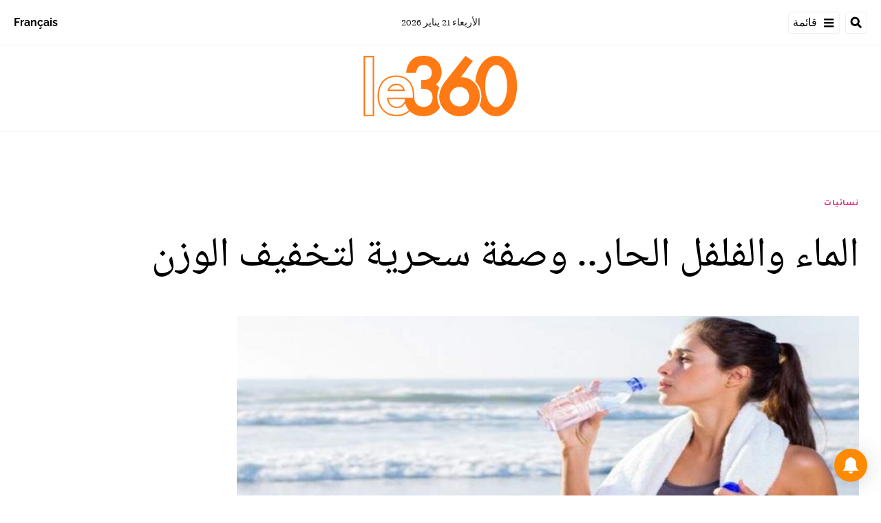

--- FILE ---
content_type: text/html; charset=utf-8
request_url: https://ar.le360.ma/nisaiat/60849/
body_size: 24250
content:
<!DOCTYPE html><html lang="ar"><head><meta name="viewport" content="width=device-width, initial-scale=1"/><meta name="robots" content="max-snippet:-1, max-image-preview:large, max-video-preview:-1"/><meta charset="utf-8"/><meta name="language" content="ar"/><link rel="icon" type="image/x-icon" href="/pf/resources/images/le-360-arabe-favicon-16x16?d=289"/><link rel="icon" type="image/png" href="https://static.themebuilder.aws.arc.pub/le360/1721134618568.png"/><link rel="apple-touch-icon-precomposed" sizes="152x152" href="https://static.themebuilder.aws.arc.pub/le360/1721134618951.png"/><link rel="apple-touch-icon-precomposed" sizes="120x120" href="https://static.themebuilder.aws.arc.pub/le360/1721134618791.png"/><link rel="apple-touch-icon-precomposed" sizes="76x76" href="https://static.themebuilder.aws.arc.pub/le360/1721134618703.png"/><link rel="shortcut icon" sizes="196x196" href="https://static.themebuilder.aws.arc.pub/le360/1721134619033.png"/><link rel="shortcut icon" sizes="128x128" href="https://static.themebuilder.aws.arc.pub/le360/1721134618872.png"/><script type="application/ld+json">{"@context":"http://schema.org","@type":"NewsArticle","mainEntityOfPage":{"@type":"WebPage","@id":"https://ar.le360.ma/nisaiat/60849/"},"headline":"الماء والفلفل الحار.. وصفة سحرية لتخفيف الوزن","alternativeHeadline":"قليل من الماء قبل كلّ وجبة غذائية، أو بعض الفلفل الحار أثناء الطعام، هي بمثابة الوصفات السحرية التي تسهم وحدها في خسارة الكيلوغرامات خلال أسابيع قليلة، بحسب دراستين حديثتين نشرت نتائجهما بالتزامن خلال الأيام القليلة السابقة.\r\n","description":"قليل من الماء قبل كلّ وجبة غذائية، أو بعض الفلفل الحار أثناء الطعام، هي بمثابة الوصفات السحرية التي تسهم وحدها في خسارة الكيلوغرامات خلال أسابيع قليلة، بحسب دراستين حديثتين نشرت نتائجهما بالتزامن خلال الأيام القليلة السابقة.\r\n","image":"https://cloudfront-eu-central-1.images.arcpublishing.com/le360/SLRBQS7SQJE6DNXZKDVSXS2YAY.jpeg","datePublished":"2015-09-03T16:28:09Z","dateModified":"2015-09-03T16:28:09Z","keywords":"","articleSection":"نسائيات","author":[],"publisher":{"@type":"Organization","name":"Le 360 Arabe","logo":{"@type":"ImageObject","url":"https://ar.le360.ma/pf/resources/images/360-logo-square.png?d=289","width":600,"height":60}}}</script><title>www.le360.ma | الماء والفلفل الحار.. وصفة سحرية لتخفيف الوزن</title><link rel="canonical" href="https://ar.le360.ma/nisaiat/60849/"/><meta property="fb:app_id"/><meta property="fb:pages"/><meta property="og:locale" content="ar_MA"/><meta name="description" content="www.le360.ma - قليل من الماء قبل كلّ وجبة غذائية، أو بعض الفلفل الحار أثناء الطعام، هي بمثابة الوصفات السحرية التي تسهم وحدها في خسارة الكيلوغرامات خلال أسابيع قليلة، بحسب دراستين حديثتين نشرت نتائجهما بالتزامن خلال الأيام القليلة السابقة.
"/><meta name="twitter:description" content="www.le360.ma - قليل من الماء قبل كلّ وجبة غذائية، أو بعض الفلفل الحار أثناء الطعام، هي بمثابة الوصفات السحرية التي تسهم وحدها في خسارة الكيلوغرامات خلال أسابيع قليلة، بحسب دراستين حديثتين نشرت نتائجهما بالتزامن خلال الأيام القليلة السابقة.
"/><meta property="og:description" content="www.le360.ma - قليل من الماء قبل كلّ وجبة غذائية، أو بعض الفلفل الحار أثناء الطعام، هي بمثابة الوصفات السحرية التي تسهم وحدها في خسارة الكيلوغرامات خلال أسابيع قليلة، بحسب دراستين حديثتين نشرت نتائجهما بالتزامن خلال الأيام القليلة السابقة.
"/><meta property="og:title" content="الماء والفلفل الحار.. وصفة سحرية لتخفيف الوزن"/><meta name="twitter:title" content="الماء والفلفل الحار.. وصفة سحرية لتخفيف الوزن"/><meta property="og:image" content="https://cloudfront-eu-central-1.images.arcpublishing.com/le360/SLRBQS7SQJE6DNXZKDVSXS2YAY.jpeg"/><meta name="twitter:image" content="https://cloudfront-eu-central-1.images.arcpublishing.com/le360/SLRBQS7SQJE6DNXZKDVSXS2YAY.jpeg"/><meta name="twitter:image:src" content="https://cloudfront-eu-central-1.images.arcpublishing.com/le360/SLRBQS7SQJE6DNXZKDVSXS2YAY.jpeg"/><meta property="og:image:width" content="1200"/><meta property="og:image:height" content="630"/><meta property="og:type" content="article"/><meta property="og:site_name" content="Le 360 Arabe"/><meta property="og:url" content="https://ar.le360.ma/nisaiat/60849/"/><meta name="twitter:site" content="@le360ar"/><meta name="twitter:card" content="summary_large_image"/><meta name="twitter:url" content="https://ar.le360.ma/nisaiat/60849/"/><meta http-equiv="Refresh" content="300"/><link rel="stylesheet" href="/pf/resources/css/font.css?d=289"/><link id="fusion-output-type-styles" rel="stylesheet" type="text/css" href="/pf/dist/components/output-types/default.css?d=289&amp;mxId=00000000"/><link id="fusion-template-styles" rel="stylesheet" type="text/css" href="/pf/dist/components/combinations/default.css?d=289&amp;mxId=00000000"/><link id="fusion-siteStyles-styles" rel="stylesheet" type="text/css" href="/pf/dist/css/le-360-arabe.css?d=289&amp;mxId=00000000"/><style data-styled="" data-styled-version="5.3.11">.guCeZC{margin-left:0;margin-right:15% !important;}/*!sc*/
data-styled.g15[id="default__StyledText-sc-10mj2vp-0"]{content:"guCeZC,"}/*!sc*/
.tQHLn p.body-paragraph:first-child::first-letter{float:right;}/*!sc*/
data-styled.g17[id="default__ArticleBody-sc-10mj2vp-2"]{content:"tQHLn,"}/*!sc*/
</style><script type="application/javascript" id="polyfill-script">if(!Array.prototype.includes||!(window.Object && window.Object.assign)||!window.Promise||!window.Symbol||!window.fetch){document.write('<script type="application/javascript" src="/pf/dist/engine/polyfill.js?d=289&mxId=00000000" defer=""><\/script>')}</script><script id="fusion-engine-react-script" type="application/javascript" src="/pf/dist/engine/react.js?d=289&amp;mxId=00000000" defer=""></script><script id="fusion-engine-combinations-script" type="application/javascript" src="/pf/dist/components/combinations/default.js?d=289&amp;mxId=00000000" defer=""></script><script data-integration="inlineScripts">
      window.dataLayer = window.dataLayer || [];
      function gtag(){dataLayer.push(arguments);}
      gtag('js', new Date());
      gtag('config', 'G-49HFPMCFVR');
  ;window.isIE = !!window.MSInputMethodContext && !!document.documentMode;</script><script async="" data-integration="googleAnalyticsTag" src="https://www.googletagmanager.com/gtag/js?id=G-49HFPMCFVR"></script><script async="" data-integration="nativo-ad" src="https://s.ntv.io/serve/load.js"></script><script type="text/javascript" src="https://pub.le360.ma/ads360/www/delivery/spcjs.php?id=9"></script><script src="https://unpkg.com/typebot-js@2.2"></script></head><body><a class="skip-main" href="#main">default-output-block.skip-main</a><div id="fusion-app" class="layout-section"><div dir="rtl" class="article-layout"><header class="article-page-header"><div id="fusion-static-enter:html-block-f0fg2JaOFV9IKi" style="display:none" data-fusion-component="html-block-f0fg2JaOFV9IKi"></div><div class="custom-html-block"><!-- Google Tag Manager -->
<script>(function(w,d,s,l,i){w[l]=w[l]||[];w[l].push({'gtm.start':
new Date().getTime(),event:'gtm.js'});var f=d.getElementsByTagName(s)[0],
j=d.createElement(s),dl=l!='dataLayer'?'&l='+l:'';j.async=true;j.src=
'https://www.googletagmanager.com/gtm.js?id='+i+dl;f.parentNode.insertBefore(j,f);
})(window,document,'script','dataLayer','GTM-NZZ2R9SN');</script>
<!-- End Google Tag Manager --></div><div id="fusion-static-exit:html-block-f0fg2JaOFV9IKi" style="display:none" data-fusion-component="html-block-f0fg2JaOFV9IKi"></div><div id="fusion-static-enter:html-block-f0fRFeHTY5pIe0" style="display:none" data-fusion-component="html-block-f0fRFeHTY5pIe0"></div><div class="custom-html-block"><!-- Google Tag Manager (noscript) -->
<noscript><iframe src="https://www.googletagmanager.com/ns.html?id=GTM-NZZ2R9SN"
height="0" width="0" style="display:none;visibility:hidden"></iframe></noscript>
<!-- End Google Tag Manager (noscript) --></div><div id="fusion-static-exit:html-block-f0fRFeHTY5pIe0" style="display:none" data-fusion-component="html-block-f0fRFeHTY5pIe0"></div><div style="display:none" id="f0feh8q3h42W22v" data-fusion-collection="features" data-fusion-type="header/index" data-fusion-message="Could not render component [features:header/index]"></div><div id="fusion-static-enter:html-block-f0fMBPomb1Bq1df" style="display:none" data-fusion-component="html-block-f0fMBPomb1Bq1df"></div><div class="custom-html-block"><script src="https://pub.le360.ma/patch-le360.js"></script></div><div id="fusion-static-exit:html-block-f0fMBPomb1Bq1df" style="display:none" data-fusion-component="html-block-f0fMBPomb1Bq1df"></div></header><section role="main" id="main" class="main article-main" tabindex="-1"><div class=" layout-section "><div class="container article-container full-width-with-container"><div class="row"><div class="col-sm-12 col-md-12 col-xl-12 col-lg-12 layout-section"><div class="c-stack b-single-chain" data-style-direction="vertical" data-style-justification="start" data-style-alignment="unset" data-style-inline="false" data-style-wrap="nowrap"><div class="c-stack b-single-chain__children-stack" data-style-direction="vertical" data-style-justification="start" data-style-alignment="unset" data-style-inline="false" data-style-wrap="nowrap"><div style="display:none" id="f0fAtoYX8Xsr2m5" data-fusion-collection="features" data-fusion-type="ad/default" data-fusion-message="Could not render component [features:ad/default]"></div></div></div><div class="overline-container"><a class="overline-link" style="color:#D92578" href="/nisaiat/">نسائيات</a></div><h1 class="headline-container">الماء والفلفل الحار.. وصفة سحرية لتخفيف الوزن</h1></div></div></div><div class="container article-container"><div class="row"><section class="col-sm-12 col-md-12 col-xl-9 col-lg-9 article-main-padding"><div class="advanced-grid-2 layout-section"><figure class="lead-art-wrapper"><div style="width:100%"><div class="custom-image-wrapper --loaded"><picture class="c-picture"><source height="684" media="screen and (min-width: 768px)" srcSet="https://ar.le360.ma/resizer/v2/https%3A%2F%2Fcloudfront-eu-central-1.images.arcpublishing.com%2Fle360%2FSLRBQS7SQJE6DNXZKDVSXS2YAY.jpeg?auth=c38fd5241e132d28d3e7c6ef9a73f9dd334be7dc5e9eff1c8afd24741e993b4a&amp;width=1216" width="1216"/><source height="398" media="screen and (min-width: 0px)" srcSet="https://ar.le360.ma/resizer/v2/https%3A%2F%2Fcloudfront-eu-central-1.images.arcpublishing.com%2Fle360%2FSLRBQS7SQJE6DNXZKDVSXS2YAY.jpeg?auth=c38fd5241e132d28d3e7c6ef9a73f9dd334be7dc5e9eff1c8afd24741e993b4a&amp;width=1216" width="708"/><img alt="" class="c-image" src="https://ar.le360.ma/resizer/v2/https%3A%2F%2Fcloudfront-eu-central-1.images.arcpublishing.com%2Fle360%2FSLRBQS7SQJE6DNXZKDVSXS2YAY.jpeg?auth=c38fd5241e132d28d3e7c6ef9a73f9dd334be7dc5e9eff1c8afd24741e993b4a&amp;width=1216" width="1216" height="684"/></picture></div></div><figcaption><div class="lead-art-credits"><div><p lang="fr">DR</p></div></div></figcaption></figure><div class="byline-credits"><span class="byline-credits-capital">تحرير من طرف</span> <span class="byline-credits-bold">Le360</span></div><div class="subheadline-date">في 03/09/2015 على الساعة 16:28</div><h2 class="subheadline-container">قليل من الماء قبل كلّ وجبة غذائية، أو بعض الفلفل الحار أثناء الطعام، هي بمثابة الوصفات السحرية التي تسهم وحدها في خسارة الكيلوغرامات خلال أسابيع قليلة، بحسب دراستين حديثتين نشرت نتائجهما بالتزامن خلال الأيام القليلة السابقة.
</h2><article class="default__ArticleBody-sc-10mj2vp-2 tQHLn article-body-wrapper" id="article-body-wrapper" style="padding-right:15%"><p class="default__StyledText-sc-10mj2vp-0 guCeZC body-paragraph">
وتقول الدراسة الأولى، والتي نشرت نتائجها في دورية Obesity العلميّة وتتبعت 84 بديناً لمدة 12 أسبوعاً، أن شرب الماء قبل كلّ وجبة غذائية (أي بمعدل ثلاث مرّات يومياً) يخفّض الوزن بنسبة ملحوظة حتى وإن لم يترافق مع أي تمارين رياضية أو تعديلاتٍ في النمط الغذائي، بحيث إن شرب نصف لتر من الماء قبل كلّ وجبة خفّض أوزان المشاركين لأكثر من 4 كيلوغرامات خلال الأشهر الثلاثة للدراسة.</p><p class="default__StyledText-sc-10mj2vp-0 guCeZC body-paragraph">
في حين تؤكد الدراسة الأخرى، والتي نشرت نتائجها في دورية PLOS ONE، أن الفلفل الحار يساهم في الشعور السريع بالشبع ويؤدي بالتالي إلى فقدان الوزن، وهو ما يتلاءم مع نتائج دراسة صينية كبرى كانت جرت عام 2010 أكّدت فوائد الفلفل الحار – بمادته الفعالة والتي تتسبب بالشعور بالحرارة وتسمى علمياً كابسيسين – وخلصت حينها إلى أن تناول الفلفل الحار مرتين أسبوعياً يقلّل من الوفيات بنسبة 10 في المائة، في حين فإن تناوله لـ6 أو 7 مرّات يقلل احتمال الوفاة بنسبة 14 في المائة.</p><p class="default__StyledText-sc-10mj2vp-0 guCeZC body-paragraph">
يعتمد التفسير لهذه الوصفات السحريّة على التالي: ينجم الشعور بالشبع نتيجة لتمدّد المعدة بفعل امتلائها بالطعام أو السوائل، وهو ما يؤدي لتنبيه نهاياتٍ عصبيّة فريدة ترسل إشاراتٍ للدماغ، والذي يفسّرها بتحفيز الشعور بالشبع، والتوقف عن تناول المزيد من الطعام.</p><p class="default__StyledText-sc-10mj2vp-0 guCeZC body-paragraph">
وإذا كان شرب الماء قبل الوجبات الغذائية يسهم في تمدد المعدة سلفاً وتحفيز إرسال إشارات الشبع، فإن الاكتشاف الجديد هو في برهنة أنّ الفلفل الحار – بمادته الفعالة الكابسيسين – يحفّز بعض النهايات العصبية على إرسال إشارات الشبع إلى الدماغ قبل أن امتلاء المعدة بالشكل الاعتيادي، وهو ما يتلاءم مع اكتشافاتٍ قديمة للبشرية استطاعت أن تلحظ تأثير الفلفل الحار على الأعصاب، طوّرها العلم لاحقاً إلى مسكّناتٍ موضعية اعتماداً على “الكابسيسين” مازالت تستخدم لليوم في بعض الحالات كآلام التهابات المفاصل والاضطرابات العصبية المرتبطة بمرض السكّري.</p><p class="default__StyledText-sc-10mj2vp-0 guCeZC body-paragraph">
وبالمقابل، وجدت الدراسة أن تناول الوجبات الغذائية الغنية بالدهون يثبّط هذه النهايات العصبية ويؤخر الشعور بالشبع، وهو ما يفسّر النهم في تناول هذه الوجبات رغم كونها تحتوي على كميّات كبيرة من الحريرات وترتبط بالبدانة بشكل مباشر.</p><div class="article-body-credits-container"><div class="article-main-information-credits"><span class="article-main-information-credits-capital">تحرير من طرف</span> <span class="article-main-information-credits-bold">Le360</span></div><div class="article-main-information-subheadline-date article-body-subheadline-date">في 03/09/2015 على الساعة 16:28</div></div></article><div style="display:none" id="f0fPavOYLiHm6pf" data-fusion-collection="features" data-fusion-type="social-sharing/default" data-fusion-message="Could not render component [features:social-sharing/default]"></div><div class="related-content"><div class="line"></div><p class="title">مقالات ذات صلة</p><div class="related-list"><div class="related-list-item"><a href="/nisaiat/48921/" class="img-container"><div class="custom-image-wrapper --loaded"><img src="https://cloudfront-eu-central-1.images.arcpublishing.com/le360/P3ZCUT6TRJGGDM6PHG37GIAGPQ.jpg"/></div></a><p class="title" style="color:#D92578">نسائيات</p><a href="/nisaiat/48921/" class="link"><p class="subtitle">أنواع مأكولات تنقص الوزن بشكل سريع</p></a></div><div class="related-list-item"><a href="/nisaiat/60117/" class="img-container"><div class="custom-image-wrapper --loaded"><img src="https://cloudfront-eu-central-1.images.arcpublishing.com/le360/5INJIXDWOVEFFBXBT33MXYSFTY.jpg"/></div></a><p class="title" style="color:#D92578">نسائيات</p><a href="/nisaiat/60117/" class="link"><p class="subtitle">6 أنشطة يومية لإنقاص وزن الجسم سريعاً</p></a></div><div class="related-list-item"><a href="/nisaiat/56709/" class="img-container"><div class="custom-image-wrapper --loaded"><img src="https://cloudfront-eu-central-1.images.arcpublishing.com/le360/OLOUUEYPQ5FT5GMDJZ4IVRLWK4.jpg"/></div></a><p class="title" style="color:#D92578">نسائيات</p><a href="/nisaiat/56709/" class="link"><p class="subtitle"> 5 طرق تخلصك من آلام العضلات بعد ممارسة الرياضة </p></a></div></div></div><div style="display:none" id="f0fzfu1rErtK8bk" data-fusion-collection="features" data-fusion-type="comments/default" data-fusion-message="Could not render component [features:comments/default]"></div></div></section><section class="col-sm-12 col-md-12 col-xl-3 col-lg-3 layout-section right-rail-section"><div class="advanced-grid-1 layout-section"><div class="c-stack b-single-chain" data-style-direction="vertical" data-style-justification="start" data-style-alignment="unset" data-style-inline="false" data-style-wrap="nowrap"><div class="c-stack b-single-chain__children-stack" data-style-direction="vertical" data-style-justification="start" data-style-alignment="unset" data-style-inline="false" data-style-wrap="nowrap"><div style="display:none" id="f0fBiaEuwiXC9lN" data-fusion-collection="features" data-fusion-type="ad/default" data-fusion-message="Could not render component [features:ad/default]"></div><div class="top360-block"><div class="line"></div><p class="block-title top360-block-title">المقالات الأكثر قراءة</p><div class="row"><div class="col-sm-12 col-md-6 col-lg-3 col-xl-3 top360-item"><a href="/monde/M7WHB6UGEBAVLDHCJSPOZBJDT4/" class="top360-item-container"><div class="top360-item-index">1</div><div><div class="top360-item-title">برنارد لوغان يكتب: وداعا للمغرب الكبير؟</div></div></a></div><div class="col-sm-12 col-md-6 col-lg-3 col-xl-3 top360-item"><a href="/monde/OY4RM7UGWZGTXGU552TPMN2QGM/" class="top360-item-container"><div class="top360-item-index">2</div><div><div class="top360-item-title">برنارد لوغان يكتب: الجزائر لم تتحرر فكريا بعد من الاستعمار </div></div></a></div><div class="col-sm-12 col-md-6 col-lg-3 col-xl-3 top360-item"><a href="/medias/PLK7FMCNGBG6JDSISGY6WUGZNE/" class="top360-item-container"><div class="top360-item-index">3</div><div><div class="top360-item-title">إعلام الجزائر في حالة «تسلل» أخلاقي.. التشفي بانهزام المغرب يغتال المهنية في «كان 2025»</div></div></a></div><div class="col-sm-12 col-md-6 col-lg-3 col-xl-3 top360-item"><a href="/sports/RU25LE7CENBYNASUYUF7ZEBSJY/" class="top360-item-container"><div class="top360-item-index">4</div><div><div class="top360-item-title">لأول مرة بالمغرب.. طنجة تعزز جاهزيتها لمونديال 2030 بشاشات رقمية ذكية بالشوارع الكبرى </div></div></a></div><div class="col-sm-12 col-md-6 col-lg-3 col-xl-3 top360-item"><a href="/societe/GM4PDVYD5BFFJKWTXX6CMTBHOM/" class="top360-item-container"><div class="top360-item-index">5</div><div><div class="top360-item-title">ثالث أكبر سدود المملكة.. التساقطات الأخيرة ترفع مخزون سد بين الويدان بأزيلال</div></div></a></div><div class="col-sm-12 col-md-6 col-lg-3 col-xl-3 top360-item"><a href="/societe/ZJ4S6KSNURD3VANSZTCO5UXU4U/" class="top360-item-container"><div class="top360-item-index">6</div><div><div class="top360-item-title">بعد افتتاحها.. سكان الدار البيضاء يقبلون بكثافة على حديقة عين السبع</div></div></a></div><div class="col-sm-12 col-md-6 col-lg-3 col-xl-3 top360-item"><a href="/medias/PDWH6WK7PBFMFJSCV63PRHTSJQ/" class="top360-item-container"><div class="top360-item-index">7</div><div><div class="top360-item-title">صحيفة «لا راثون» الإسبانية تفكك شيفرة الهذيان الجزائري: المغرب «بعبع» يطارد الساسة والجنرالات</div></div></a></div><div class="col-sm-12 col-md-6 col-lg-3 col-xl-3 top360-item"><a href="/economie/6NKNMWISX5H7FBHMHHIBWOLIMY/" class="top360-item-container"><div class="top360-item-index">8</div><div><div class="top360-item-title">تعليق التأشيرات الأمريكية للمغاربة: من هم المعنيون ومن استثناهم القرار؟</div></div></a></div></div></div><div style="display:none" id="f0fSjVBnGFSr296" data-fusion-collection="features" data-fusion-type="ad/default" data-fusion-message="Could not render component [features:ad/default]"></div></div></div></div></section></div></div><div class="container article-container full-width-with-container"><div class="row"><div class="col-sm-12 col-md-12 col-xl-12 col-lg-12 layout-section wrap-bottom"></div></div></div><div class="full-width full-width-without-container"><div class="newsletter-block"><div class="container"><div class="newsletter-block_container"><div class="newsletter-block_img"><img src="/pf/resources/images/logo.svg?d=289" alt="le 360 logo" width="160" height="102"/></div><p class="newsletter-block_title">الاشتراك في الرسائل الإخبارية</p><p class="newsletter-block_description">أدخل بريدك الإلكتروني للتوصل بآخر الأخبار Le360</p><div class="newsletter-block_input-wrapper"><input placeholder="أدخل بريدك الإلكتروني" class="newsletter-block_input" type="text" value=""/><button class="newsletter-block_button">أرسل</button></div></div></div></div></div></div></section><footer><div class="container article-container"><div class="footer-container"><div class="row legacy-footer-row"><div class="col-sm-12 col-md-12 col-lg-xl-9"><div class="row"><div class="col-sm-12 col-md-12 col-lg-xl-12 footer-social-btn-container footer-social-btn-container-mobile"><a title="Facebook Page" target="_blank" rel="noopener noreferrer" href="https://www.facebook.com/le360ar"><svg class="c-icon" width="18" height="18" xmlns="http://www.w3.org/2000/svg" viewBox="0 0 512 512" fill="#000" aria-hidden="true" focusable="false"><path d="M504 256C504 119 393 8 256 8S8 119 8 256c0 123.78 90.69 226.38 209.25 245V327.69h-63V256h63v-54.64c0-62.15 37-96.48 93.67-96.48 27.14 0 55.52 4.84 55.52 4.84v61h-31.28c-30.8 0-40.41 19.12-40.41 38.73V256h68.78l-11 71.69h-57.78V501C413.31 482.38 504 379.78 504 256z"></path></svg></a><a title="Twitter" target="_blank" rel="noopener noreferrer" href="https://twitter.com/Le360ar"><svg class="c-icon" width="18" height="18" xmlns="http://www.w3.org/2000/svg" viewBox="0 0 512 512" fill="#000" aria-hidden="true" focusable="false"><path d="M389.2 48h70.6L305.6 224.2 487 464H345L233.7 318.6 106.5 464H35.8L200.7 275.5 26.8 48H172.4L272.9 180.9 389.2 48zM364.4 421.8h39.1L151.1 88h-42L364.4 421.8z"></path></svg></a><a title="YouTube" target="_blank" rel="noopener noreferrer" href="https://www.youtube.com/user/Le360Live?sub_confirmation=1"><svg class="c-icon" width="18" height="18" xmlns="http://www.w3.org/2000/svg" viewBox="0 0 512 512" fill="#000" aria-hidden="true" focusable="false"><path d="M475.779 144.539C470.496 124.645 454.93 108.978 435.165 103.661C399.341 94 255.689 94 255.689 94C255.689 94 112.038 94 76.213 103.661C56.4486 108.979 40.8824 124.645 35.5992 144.539C26 180.596 26 255.826 26 255.826C26 255.826 26 331.057 35.5992 367.114C40.8824 387.007 56.4486 402.022 76.213 407.339C112.038 417 255.689 417 255.689 417C255.689 417 399.34 417 435.165 407.339C454.93 402.022 470.496 387.007 475.779 367.114C485.378 331.057 485.378 255.826 485.378 255.826C485.378 255.826 485.378 180.596 475.779 144.539V144.539ZM208.707 324.13V187.523L328.771 255.828L208.707 324.13V324.13Z"></path></svg></a><a title="LinkedIn" target="_blank" rel="noopener noreferrer" href="https://www.linkedin.com/company/le360webnews/"><svg class="c-icon" width="18" height="18" xmlns="http://www.w3.org/2000/svg" viewBox="0 0 512 512" fill="#000" aria-hidden="true" focusable="false"><path d="M100.28 448H7.4V148.9h92.88zM53.79 108.1C24.09 108.1 0 83.5 0 53.8a53.79 53.79 0 0 1 107.58 0c0 29.7-24.1 54.3-53.79 54.3zM447.9 448h-92.68V302.4c0-34.7-.7-79.2-48.29-79.2-48.29 0-55.69 37.7-55.69 76.7V448h-92.78V148.9h89.08v40.8h1.3c12.4-23.5 42.69-48.3 87.88-48.3 94 0 111.28 61.9 111.28 142.3V448z"></path></svg></a><a title="Instagram" target="_blank" rel="noreferrer" class="c-link" href="https://instagram.com/le360ar"><svg class="c-icon" width="18" height="18" xmlns="http://www.w3.org/2000/svg" viewBox="0 0 512 512" fill="#000" aria-hidden="true" focusable="false"><path d="M256.1 141C192.5 141 141.2 192.3 141.2 255.9C141.2 319.5 192.5 370.8 256.1 370.8C319.7 370.8 371 319.5 371 255.9C371 192.3 319.7 141 256.1 141ZM256.1 330.6C215 330.6 181.4 297.1 181.4 255.9C181.4 214.7 214.9 181.2 256.1 181.2C297.3 181.2 330.8 214.7 330.8 255.9C330.8 297.1 297.2 330.6 256.1 330.6V330.6ZM402.5 136.3C402.5 151.2 390.5 163.1 375.7 163.1C360.8 163.1 348.9 151.1 348.9 136.3C348.9 121.5 360.9 109.5 375.7 109.5C390.5 109.5 402.5 121.5 402.5 136.3ZM478.6 163.5C476.9 127.6 468.7 95.8 442.4 69.6C416.2 43.4 384.4 35.2 348.5 33.4C311.5 31.3 200.6 31.3 163.6 33.4C127.8 35.1 96 43.3 69.7 69.5C43.4 95.7 35.3 127.5 33.5 163.4C31.4 200.4 31.4 311.3 33.5 348.3C35.2 384.2 43.4 416 69.7 442.2C96 468.4 127.7 476.6 163.6 478.4C200.6 480.5 311.5 480.5 348.5 478.4C384.4 476.7 416.2 468.5 442.4 442.2C468.6 416 476.8 384.2 478.6 348.3C480.7 311.3 480.7 200.5 478.6 163.5V163.5ZM430.8 388C423 407.6 407.9 422.7 388.2 430.6C358.7 442.3 288.7 439.6 256.1 439.6C223.5 439.6 153.4 442.2 124 430.6C104.4 422.8 89.3 407.7 81.4 388C69.7 358.5 72.4 288.5 72.4 255.9C72.4 223.3 69.8 153.2 81.4 123.8C89.2 104.2 104.3 89.1 124 81.2C153.5 69.5 223.5 72.2 256.1 72.2C288.7 72.2 358.8 69.6 388.2 81.2C407.8 89 422.9 104.1 430.8 123.8C442.5 153.3 439.8 223.3 439.8 255.9C439.8 288.5 442.5 358.6 430.8 388Z"></path></svg><span class="visually-hidden">Opens in new window</span></a></div><div class="footer-section col-sm-12 col-md-3 col-lg-xl-3"><h4 class="footer-header">360 في نقرة واحدة</h4><ul class="footer-header-ul"><li class="footer-item"><a name="سياسة" class="c-link" href="/politique">سياسة</a></li><li class="footer-item"><a name="اقتصاد" class="c-link" href="/economie">اقتصاد</a></li><li class="footer-item"><a name="مجتمع" class="c-link" href="/societe">مجتمع</a></li><li class="footer-item"><a name="ثقافة" class="c-link" href="/culture">ثقافة</a></li><li class="footer-item"><a name="ميديا" class="c-link" href="/medias">ميديا</a></li><li class="footer-item"><a name="رياضة" class="c-link" href="http://ar.sport.le360.ma/" rel="noreferrer" target="_blank">رياضة<span class="visually-hidden">Opens in new window</span></a></li><li class="footer-item"><a name="مشاهير" class="c-link" href="/people">مشاهير</a></li><li class="footer-item"><a name="دولي" class="c-link" href="/monde">دولي</a></li></ul></div><div class="footer-section col-sm-12 col-md-3 col-lg-xl-3"><h4 class="footer-header">معلومات عنا</h4><ul class="footer-header-ul"><li class="footer-item"><a name="من نحن ؟" class="c-link" href="/من-نحن-؟/">من نحن ؟</a></li><li class="footer-item"><a name="الأسئلة الأكثر طرحا" class="c-link" href="/الأسئلة-الأكثر-طرحا/">الأسئلة الأكثر طرحا</a></li><li class="footer-item"><a name="للإعلان على موقعنا" class="c-link" href="/للإعلان-على-موقعنا/">للإعلان على موقعنا</a></li><li class="footer-item"><a name="بيانات قانونية" class="c-link" href="/بيانات-قانونية/">بيانات قانونية</a></li><li class="footer-item"><a name="للإتصال بنا" class="c-link" href="/contact/">للإتصال بنا</a></li><li class="footer-item"><a name="أرشيف" class="c-link" href="/archives/2022/">أرشيف</a></li></ul></div></div></div><div class="col-sm-12 col-md-12 col-lg-xl-3 footer-social-column"><div class="footer-social-btn-container"><a title="Facebook Page" target="_blank" rel="noopener noreferrer" href="https://www.facebook.com/le360ar"><svg class="c-icon" width="18" height="18" xmlns="http://www.w3.org/2000/svg" viewBox="0 0 512 512" fill="#000" aria-hidden="true" focusable="false"><path d="M504 256C504 119 393 8 256 8S8 119 8 256c0 123.78 90.69 226.38 209.25 245V327.69h-63V256h63v-54.64c0-62.15 37-96.48 93.67-96.48 27.14 0 55.52 4.84 55.52 4.84v61h-31.28c-30.8 0-40.41 19.12-40.41 38.73V256h68.78l-11 71.69h-57.78V501C413.31 482.38 504 379.78 504 256z"></path></svg></a><a title="Twitter" target="_blank" rel="noopener noreferrer" href="https://twitter.com/Le360ar"><svg class="c-icon" width="18" height="18" xmlns="http://www.w3.org/2000/svg" viewBox="0 0 512 512" fill="#000" aria-hidden="true" focusable="false"><path d="M389.2 48h70.6L305.6 224.2 487 464H345L233.7 318.6 106.5 464H35.8L200.7 275.5 26.8 48H172.4L272.9 180.9 389.2 48zM364.4 421.8h39.1L151.1 88h-42L364.4 421.8z"></path></svg></a><a title="YouTube" target="_blank" rel="noopener noreferrer" href="https://www.youtube.com/user/Le360Live?sub_confirmation=1"><svg class="c-icon" width="18" height="18" xmlns="http://www.w3.org/2000/svg" viewBox="0 0 512 512" fill="#000" aria-hidden="true" focusable="false"><path d="M475.779 144.539C470.496 124.645 454.93 108.978 435.165 103.661C399.341 94 255.689 94 255.689 94C255.689 94 112.038 94 76.213 103.661C56.4486 108.979 40.8824 124.645 35.5992 144.539C26 180.596 26 255.826 26 255.826C26 255.826 26 331.057 35.5992 367.114C40.8824 387.007 56.4486 402.022 76.213 407.339C112.038 417 255.689 417 255.689 417C255.689 417 399.34 417 435.165 407.339C454.93 402.022 470.496 387.007 475.779 367.114C485.378 331.057 485.378 255.826 485.378 255.826C485.378 255.826 485.378 180.596 475.779 144.539V144.539ZM208.707 324.13V187.523L328.771 255.828L208.707 324.13V324.13Z"></path></svg></a><a title="LinkedIn" target="_blank" rel="noopener noreferrer" href="https://www.linkedin.com/company/le360webnews/"><svg class="c-icon" width="18" height="18" xmlns="http://www.w3.org/2000/svg" viewBox="0 0 512 512" fill="#000" aria-hidden="true" focusable="false"><path d="M100.28 448H7.4V148.9h92.88zM53.79 108.1C24.09 108.1 0 83.5 0 53.8a53.79 53.79 0 0 1 107.58 0c0 29.7-24.1 54.3-53.79 54.3zM447.9 448h-92.68V302.4c0-34.7-.7-79.2-48.29-79.2-48.29 0-55.69 37.7-55.69 76.7V448h-92.78V148.9h89.08v40.8h1.3c12.4-23.5 42.69-48.3 87.88-48.3 94 0 111.28 61.9 111.28 142.3V448z"></path></svg></a><a title="Instagram" target="_blank" rel="noreferrer" class="c-link" href="https://instagram.com/le360ar"><svg class="c-icon" width="18" height="18" xmlns="http://www.w3.org/2000/svg" viewBox="0 0 512 512" fill="#000" aria-hidden="true" focusable="false"><path d="M256.1 141C192.5 141 141.2 192.3 141.2 255.9C141.2 319.5 192.5 370.8 256.1 370.8C319.7 370.8 371 319.5 371 255.9C371 192.3 319.7 141 256.1 141ZM256.1 330.6C215 330.6 181.4 297.1 181.4 255.9C181.4 214.7 214.9 181.2 256.1 181.2C297.3 181.2 330.8 214.7 330.8 255.9C330.8 297.1 297.2 330.6 256.1 330.6V330.6ZM402.5 136.3C402.5 151.2 390.5 163.1 375.7 163.1C360.8 163.1 348.9 151.1 348.9 136.3C348.9 121.5 360.9 109.5 375.7 109.5C390.5 109.5 402.5 121.5 402.5 136.3ZM478.6 163.5C476.9 127.6 468.7 95.8 442.4 69.6C416.2 43.4 384.4 35.2 348.5 33.4C311.5 31.3 200.6 31.3 163.6 33.4C127.8 35.1 96 43.3 69.7 69.5C43.4 95.7 35.3 127.5 33.5 163.4C31.4 200.4 31.4 311.3 33.5 348.3C35.2 384.2 43.4 416 69.7 442.2C96 468.4 127.7 476.6 163.6 478.4C200.6 480.5 311.5 480.5 348.5 478.4C384.4 476.7 416.2 468.5 442.4 442.2C468.6 416 476.8 384.2 478.6 348.3C480.7 311.3 480.7 200.5 478.6 163.5V163.5ZM430.8 388C423 407.6 407.9 422.7 388.2 430.6C358.7 442.3 288.7 439.6 256.1 439.6C223.5 439.6 153.4 442.2 124 430.6C104.4 422.8 89.3 407.7 81.4 388C69.7 358.5 72.4 288.5 72.4 255.9C72.4 223.3 69.8 153.2 81.4 123.8C89.2 104.2 104.3 89.1 124 81.2C153.5 69.5 223.5 72.2 256.1 72.2C288.7 72.2 358.8 69.6 388.2 81.2C407.8 89 422.9 104.1 430.8 123.8C442.5 153.3 439.8 223.3 439.8 255.9C439.8 288.5 442.5 358.6 430.8 388Z"></path></svg><span class="visually-hidden">Opens in new window</span></a></div><img class="footer-title-logo" alt="logo_LE360" src="/pf/resources/images/logo.svg?d=289"/><div class="footer-mobile-btn-container"><a title="App Store" target="_blank" rel="noopener noreferrer" href="https://apps.apple.com/fr/app/le360-%D8%A8%D8%A7%D9%84%D8%B9%D8%B1%D8%A8%D9%8A%D8%A9/id1160707720"><img width="120" height="40" class="app-store-mobile-icon" alt="App Store" src="/pf/resources/images/appStore.svg?d=289"/></a><a title="Google Play" target="_blank" rel="noopener noreferrer" href="https://play.google.com/store/apps/details?id=com.le360.arabic&amp;hl=en_US&amp;gl=US"><img width="136" height="40" class="google-play-mobile-icon" alt="Google Play" src="/pf/resources/images/googlePlay.svg?d=289"/></a></div></div></div><div class="footer-separator"><p class="footer-copyright">© Web News / le360.ma / Tous droits réservés 2023</p></div></div><div style="display:none" id="f0fw0aOc8D3y3So" data-fusion-collection="features" data-fusion-type="subscriptionBell/default" data-fusion-message="Could not render component [features:subscriptionBell/default]"></div></div></footer></div></div><script id="fusion-metadata" type="application/javascript">window.Fusion=window.Fusion||{};Fusion.arcSite="le-360-arabe";Fusion.contextPath="/pf";Fusion.mxId="00000000";Fusion.deployment="289";Fusion.globalContent={"_id":"QOLMGHDEIVB7PFQQ47TBF7QPVE","type":"story","version":"0.10.7","content_elements":[{"_id":"NXJIXHQOWRFT3ANUAEYRNC7GKA","type":"text","alignment":"left","content":"\nوتقول الدراسة الأولى، والتي نشرت نتائجها في دورية Obesity العلميّة وتتبعت 84 بديناً لمدة 12 أسبوعاً، أن شرب الماء قبل كلّ وجبة غذائية (أي بمعدل ثلاث مرّات يومياً) يخفّض الوزن بنسبة ملحوظة حتى وإن لم يترافق مع أي تمارين رياضية أو تعديلاتٍ في النمط الغذائي، بحيث إن شرب نصف لتر من الماء قبل كلّ وجبة خفّض أوزان المشاركين لأكثر من 4 كيلوغرامات خلال الأشهر الثلاثة للدراسة."},{"_id":"ZNBIP4AGYZCKNFES64WLSPKZZY","type":"text","alignment":"left","content":"\nفي حين تؤكد الدراسة الأخرى، والتي نشرت نتائجها في دورية PLOS ONE، أن الفلفل الحار يساهم في الشعور السريع بالشبع ويؤدي بالتالي إلى فقدان الوزن، وهو ما يتلاءم مع نتائج دراسة صينية كبرى كانت جرت عام 2010 أكّدت فوائد الفلفل الحار – بمادته الفعالة والتي تتسبب بالشعور بالحرارة وتسمى علمياً كابسيسين – وخلصت حينها إلى أن تناول الفلفل الحار مرتين أسبوعياً يقلّل من الوفيات بنسبة 10 في المائة، في حين فإن تناوله لـ6 أو 7 مرّات يقلل احتمال الوفاة بنسبة 14 في المائة."},{"_id":"W3PZJ4K6AREA3J6XBO23DFAGSU","type":"text","alignment":"left","content":"\nيعتمد التفسير لهذه الوصفات السحريّة على التالي: ينجم الشعور بالشبع نتيجة لتمدّد المعدة بفعل امتلائها بالطعام أو السوائل، وهو ما يؤدي لتنبيه نهاياتٍ عصبيّة فريدة ترسل إشاراتٍ للدماغ، والذي يفسّرها بتحفيز الشعور بالشبع، والتوقف عن تناول المزيد من الطعام."},{"_id":"EJTM33YX2VBJHK3YZDM5K72PEA","type":"text","alignment":"left","content":"\nوإذا كان شرب الماء قبل الوجبات الغذائية يسهم في تمدد المعدة سلفاً وتحفيز إرسال إشارات الشبع، فإن الاكتشاف الجديد هو في برهنة أنّ الفلفل الحار – بمادته الفعالة الكابسيسين – يحفّز بعض النهايات العصبية على إرسال إشارات الشبع إلى الدماغ قبل أن امتلاء المعدة بالشكل الاعتيادي، وهو ما يتلاءم مع اكتشافاتٍ قديمة للبشرية استطاعت أن تلحظ تأثير الفلفل الحار على الأعصاب، طوّرها العلم لاحقاً إلى مسكّناتٍ موضعية اعتماداً على “الكابسيسين” مازالت تستخدم لليوم في بعض الحالات كآلام التهابات المفاصل والاضطرابات العصبية المرتبطة بمرض السكّري."},{"_id":"HYRNTCVUT5CJLMTTV6W2BHVZRU","type":"text","alignment":"left","content":"\nوبالمقابل، وجدت الدراسة أن تناول الوجبات الغذائية الغنية بالدهون يثبّط هذه النهايات العصبية ويؤخر الشعور بالشبع، وهو ما يفسّر النهم في تناول هذه الوجبات رغم كونها تحتوي على كميّات كبيرة من الحريرات وترتبط بالبدانة بشكل مباشر."}],"created_date":"2022-12-07T16:23:37.999Z","revision":{"revision_id":"2QH4ELRQDZCLPKT2DGO7OQJ65U","parent_id":"NW47MKPFQNDYJEWAHLQP7QSBZU","editions":["default"],"branch":"default","published":true},"last_updated_date":"2023-01-20T06:20:15.653Z","headlines":{"basic":"الماء والفلفل الحار.. وصفة سحرية لتخفيف الوزن"},"owner":{"sponsored":false,"id":"le360"},"copyright":"","subheadlines":{"basic":"قليل من الماء قبل كلّ وجبة غذائية، أو بعض الفلفل الحار أثناء الطعام، هي بمثابة الوصفات السحرية التي تسهم وحدها في خسارة الكيلوغرامات خلال أسابيع قليلة، بحسب دراستين حديثتين نشرت نتائجهما بالتزامن خلال الأيام القليلة السابقة.\r\n"},"description":{"basic":"قليل من الماء قبل كلّ وجبة غذائية، أو بعض الفلفل الحار أثناء الطعام، هي بمثابة الوصفات السحرية التي تسهم وحدها في خسارة الكيلوغرامات خلال أسابيع قليلة، بحسب دراستين حديثتين نشرت نتائجهما بالتزامن خلال الأيام القليلة السابقة.\r\n"},"language":"AR","label":{"article_subtype":{"display":true,"text":"Article","url":""}},"source":{"source_id":"60849","system":"drupal"},"taxonomy":{"primary_section":{"_id":"/nisaiat","_website":"le-360-arabe","type":"section","version":"0.6.0","name":"نسائيات","description":null,"path":"/nisaiat","parent_id":"/","parent":{"default":"/"},"additional_properties":{"original":{"_id":"/nisaiat","social":{"instagram":null,"facebook":null,"rss":null,"twitter":null},"site":{"site_description":null,"site_keywords":null,"site_tagline":null,"site_url":null,"pagebuilder_path_for_native_apps":null,"site_about":null,"site_title":null},"site_topper":{"site_logo_image":null},"navigation":{"nav_title":"نسائيات","color_code":"D92578","clickable_in_menu":"true","navigation_type":null},"name":"نسائيات","_website":"le-360-arabe","parent":{"default":"/","menu-principal":"/","menu-mobile":"/"},"ancestors":{"default":[],"menu-principal":["/"],"menu-mobile":["/"]},"_admin":{"alias_ids":["/nisaiat"]},"inactive":false,"node_type":"section","order":{"default":1001,"menu-principal":1009,"menu-mobile":1008}}}},"sections":[{"_id":"/nisaiat","_website":"le-360-arabe","type":"section","version":"0.6.0","name":"نسائيات","description":null,"path":"/nisaiat","parent_id":"/","parent":{"default":"/"},"additional_properties":{"original":{"_id":"/nisaiat","social":{"instagram":null,"facebook":null,"rss":null,"twitter":null},"site":{"site_description":null,"site_keywords":null,"site_tagline":null,"site_url":null,"pagebuilder_path_for_native_apps":null,"site_about":null,"site_title":null},"site_topper":{"site_logo_image":null},"navigation":{"nav_title":"نسائيات","color_code":"D92578","clickable_in_menu":"true","navigation_type":null},"name":"نسائيات","_website":"le-360-arabe","parent":{"default":"/","menu-principal":"/","menu-mobile":"/"},"ancestors":{"default":[],"menu-principal":["/"],"menu-mobile":["/"]},"_admin":{"alias_ids":["/nisaiat"]},"inactive":false,"node_type":"section","order":{"default":1001,"menu-principal":1009,"menu-mobile":1008}}},"_website_section_id":"le-360-arabe./nisaiat"}]},"promo_items":{"basic":{"_id":"SLRBQS7SQJE6DNXZKDVSXS2YAY","additional_properties":{"fullSizeResizeUrl":"/resizer/7hasEHQcEZZxDuZ8xAI0YVfRI-A=/arc-photo-le360/eu-central-1-prod/public/SLRBQS7SQJE6DNXZKDVSXS2YAY.jpeg","galleries":[],"mime_type":"image/jpeg","originalName":"thumb.php__1.jpeg","originalUrl":"https://cloudfront-eu-central-1.images.arcpublishing.com/le360/SLRBQS7SQJE6DNXZKDVSXS2YAY.jpeg","proxyUrl":"/resizer/7hasEHQcEZZxDuZ8xAI0YVfRI-A=/arc-photo-le360/eu-central-1-prod/public/SLRBQS7SQJE6DNXZKDVSXS2YAY.jpeg","published":true,"resizeUrl":"/resizer/7hasEHQcEZZxDuZ8xAI0YVfRI-A=/arc-photo-le360/eu-central-1-prod/public/SLRBQS7SQJE6DNXZKDVSXS2YAY.jpeg","restricted":false,"thumbnailResizeUrl":"/resizer/tcVW0hMooIV6pbqeAYqr60EajGc=/300x0/arc-photo-le360/eu-central-1-prod/public/SLRBQS7SQJE6DNXZKDVSXS2YAY.jpeg","version":7},"address":{},"copyright":"DR","created_date":"2022-12-07T16:23:36Z","credits":{"affiliation":[{"name":"DR","type":"author"}],"by":[]},"height":420,"last_updated_date":"2023-01-20T06:20:12Z","licensable":false,"owner":{"id":"le360"},"source":{"source_id":"62867","source_type":"other","additional_properties":{"editor":"photo center"},"system":"drupal"},"subtitle":"رياضة","type":"image","url":"https://cloudfront-eu-central-1.images.arcpublishing.com/le360/SLRBQS7SQJE6DNXZKDVSXS2YAY.jpeg","version":"0.10.3","width":746,"description":{}},"lead_art":{"_id":"SLRBQS7SQJE6DNXZKDVSXS2YAY","additional_properties":{"fullSizeResizeUrl":"/resizer/7hasEHQcEZZxDuZ8xAI0YVfRI-A=/arc-photo-le360/eu-central-1-prod/public/SLRBQS7SQJE6DNXZKDVSXS2YAY.jpeg","galleries":[],"mime_type":"image/jpeg","originalName":"thumb.php__1.jpeg","originalUrl":"https://cloudfront-eu-central-1.images.arcpublishing.com/le360/SLRBQS7SQJE6DNXZKDVSXS2YAY.jpeg","proxyUrl":"/resizer/7hasEHQcEZZxDuZ8xAI0YVfRI-A=/arc-photo-le360/eu-central-1-prod/public/SLRBQS7SQJE6DNXZKDVSXS2YAY.jpeg","published":true,"resizeUrl":"/resizer/7hasEHQcEZZxDuZ8xAI0YVfRI-A=/arc-photo-le360/eu-central-1-prod/public/SLRBQS7SQJE6DNXZKDVSXS2YAY.jpeg","restricted":false,"thumbnailResizeUrl":"/resizer/tcVW0hMooIV6pbqeAYqr60EajGc=/300x0/arc-photo-le360/eu-central-1-prod/public/SLRBQS7SQJE6DNXZKDVSXS2YAY.jpeg","version":7},"address":{},"copyright":"DR","created_date":"2022-12-07T16:23:36Z","credits":{"affiliation":[{"name":"DR","type":"author"}],"by":[]},"height":420,"last_updated_date":"2023-01-20T06:20:12Z","licensable":false,"owner":{"id":"le360"},"source":{"source_id":"62867","source_type":"other","additional_properties":{"editor":"photo center"},"system":"drupal"},"subtitle":"رياضة","type":"image","url":"https://cloudfront-eu-central-1.images.arcpublishing.com/le360/SLRBQS7SQJE6DNXZKDVSXS2YAY.jpeg","version":"0.10.3","width":746,"description":{}}},"related_content":{"basic":[{"_id":"XB3R2ZVRVZG6VM5TULATEZJ76M","referent":{"id":"XB3R2ZVRVZG6VM5TULATEZJ76M","provider":"","type":"story"},"type":"reference"},{"_id":"CUH4OXCSZ5A6NNJ2TNMIAJLI54","referent":{"id":"CUH4OXCSZ5A6NNJ2TNMIAJLI54","provider":"","type":"story"},"type":"reference"},{"_id":"GUYAYPZ2VJAPDCU6ZAWUX7ZKJA","referent":{"id":"GUYAYPZ2VJAPDCU6ZAWUX7ZKJA","provider":"","type":"story"},"type":"reference"}],"redirect":[]},"distributor":{"name":"Le360","category":"staff","subcategory":"","reference_id":"ee9cefa1-de4c-4a38-9f11-313a42dd5bd7","mode":"reference_denormalized"},"canonical_website":"le-360-arabe","display_date":"2015-09-03T16:28:09Z","website_url":"/nisaiat/60849/","credits":{"by":[]},"subtype":"article","first_publish_date":"2015-09-03T16:28:09Z","websites":{"le-360-arabe":{"website_section":{"_id":"/nisaiat","_website":"le-360-arabe","type":"section","version":"0.6.0","name":"نسائيات","description":null,"path":"/nisaiat","parent_id":"/","parent":{"default":"/"},"additional_properties":{"original":{"_id":"/nisaiat","social":{"instagram":null,"facebook":null,"rss":null,"twitter":null},"site":{"site_description":null,"site_keywords":null,"site_tagline":null,"site_url":null,"pagebuilder_path_for_native_apps":null,"site_about":null,"site_title":null},"site_topper":{"site_logo_image":null},"navigation":{"nav_title":"نسائيات","color_code":"D92578","clickable_in_menu":"true","navigation_type":null},"name":"نسائيات","_website":"le-360-arabe","parent":{"default":"/","menu-principal":"/","menu-mobile":"/"},"ancestors":{"default":[],"menu-principal":["/"],"menu-mobile":["/"]},"_admin":{"alias_ids":["/nisaiat"]},"inactive":false,"node_type":"section","order":{"default":1001,"menu-principal":1009,"menu-mobile":1008}}},"_website_section_id":"le-360-arabe./nisaiat"},"website_url":"/nisaiat/60849/"}},"additional_properties":{"has_published_copy":true},"publish_date":"2015-09-03T16:28:09Z","canonical_url":"/nisaiat/60849/","publishing":{"scheduled_operations":{"publish_edition":[],"unpublish_edition":[]}},"website":"le-360-arabe","contentApiRedirect":true};Fusion.globalContentConfig={"source":"content-api-with-redirect","query":{"uri":"/nisaiat/60849/","website_url":"/nisaiat/60849/","arc-site":"le-360-arabe"}};Fusion.lastModified=1768988016025;Fusion.contentCache={"signing-image-api":{"{\"id\":\"https://cloudfront-eu-central-1.images.arcpublishing.com/le360/SLRBQS7SQJE6DNXZKDVSXS2YAY.jpeg\"}":{"data":{"hash":"c38fd5241e132d28d3e7c6ef9a73f9dd334be7dc5e9eff1c8afd24741e993b4a","type":"sha256","_id":"c5dcd9d7785db8f98588fab221b5b940ed184ae3c91d1f61ee2ed22831ec3cac"},"expires":1800524015842,"lastModified":1768988015694}},"related-content-api":{"{\"_id\":\"QOLMGHDEIVB7PFQQ47TBF7QPVE\"}":{"data":{"basic":[{"_id":"XB3R2ZVRVZG6VM5TULATEZJ76M","type":"story","version":"0.10.7","created_date":"2022-12-08T04:44:23.548Z","revision":{"revision_id":"SDMIG32QFJDIFK2VQVABDJNPR4","parent_id":"RG723KZWAVBPDCXEKKPD74UH2Y","editions":["default"],"branch":"default","published":true},"last_updated_date":"2023-01-20T09:56:01.322Z","headlines":{"basic":"أنواع مأكولات تنقص الوزن بشكل سريع"},"owner":{"sponsored":false,"id":"le360"},"copyright":"","subheadlines":{"basic":"ركّزي على هذه الأطعمة في ريجيمك واحصلي على النتيجة المرجوة. إذ إنّ الحمية الصحيحة تعتمد على تزويد الجسم بـ 60 % من البروتينات، 30 % من الكاربوهيدرات، و30 % من الدهون الصحية."},"description":{"basic":"ركّزي على هذه الأطعمة في ريجيمك واحصلي على النتيجة المرجوة. إذ إنّ الحمية الصحيحة تعتمد على تزويد الجسم بـ 60 % من البروتينات، 30 % من الكاربوهيدرات، و30 % من الدهون الصحية."},"language":"AR","label":{"article_subtype":{"display":true,"text":"Article","url":""}},"source":{"source_id":"48921","system":"drupal"},"taxonomy":{"primary_section":{"_id":"/nisaiat","_website":"le-360-arabe","type":"section","version":"0.6.0","name":"نسائيات","description":null,"path":"/nisaiat","parent_id":"/","parent":{"default":"/"},"additional_properties":{"original":{"_id":"/nisaiat","social":{"instagram":null,"facebook":null,"rss":null,"twitter":null},"site":{"site_description":null,"site_keywords":null,"site_tagline":null,"site_url":null,"pagebuilder_path_for_native_apps":null,"site_about":null,"site_title":null},"site_topper":{"site_logo_image":null},"navigation":{"nav_title":"نسائيات","color_code":"D92578","clickable_in_menu":"true","navigation_type":null},"name":"نسائيات","_website":"le-360-arabe","parent":{"default":"/","menu-principal":"/","menu-mobile":"/"},"ancestors":{"default":[],"menu-principal":["/"],"menu-mobile":["/"]},"_admin":{"alias_ids":["/nisaiat"]},"inactive":false,"node_type":"section","order":{"default":1001,"menu-principal":1009,"menu-mobile":1008}}}},"sections":[{"_id":"/nisaiat","_website":"le-360-arabe","type":"section","version":"0.6.0","name":"نسائيات","description":null,"path":"/nisaiat","parent_id":"/","parent":{"default":"/"},"additional_properties":{"original":{"_id":"/nisaiat","social":{"instagram":null,"facebook":null,"rss":null,"twitter":null},"site":{"site_description":null,"site_keywords":null,"site_tagline":null,"site_url":null,"pagebuilder_path_for_native_apps":null,"site_about":null,"site_title":null},"site_topper":{"site_logo_image":null},"navigation":{"nav_title":"نسائيات","color_code":"D92578","clickable_in_menu":"true","navigation_type":null},"name":"نسائيات","_website":"le-360-arabe","parent":{"default":"/","menu-principal":"/","menu-mobile":"/"},"ancestors":{"default":[],"menu-principal":["/"],"menu-mobile":["/"]},"_admin":{"alias_ids":["/nisaiat"]},"inactive":false,"node_type":"section","order":{"default":1001,"menu-principal":1009,"menu-mobile":1008}}},"_website_section_id":"le-360-arabe./nisaiat"}]},"promo_items":{"basic":{"_id":"P3ZCUT6TRJGGDM6PHG37GIAGPQ","additional_properties":{"galleries":[],"mime_type":"image/jpeg","originalName":"186.jpg","originalUrl":"https://cloudfront-eu-central-1.images.arcpublishing.com/le360/P3ZCUT6TRJGGDM6PHG37GIAGPQ.jpg","published":true,"restricted":false,"thumbnailResizeUrl":"/resizer/1MVFLq_LpLFDAXEJP0EabelqlDs=/300x0/arc-photo-le360/eu-central-1-prod/public/P3ZCUT6TRJGGDM6PHG37GIAGPQ.jpg","version":32},"address":{},"copyright":"DR","created_date":"2022-12-07T17:00:56Z","credits":{"affiliation":[{"name":"DR","type":"author"}],"by":[]},"height":281,"last_updated_date":"2023-01-20T10:50:23Z","licensable":false,"owner":{"id":"le360"},"source":{"source_id":"48211","source_type":"other","additional_properties":{"editor":"photo center"},"system":"drupal"},"subtitle":"نقص الوزن","type":"image","url":"https://cloudfront-eu-central-1.images.arcpublishing.com/le360/P3ZCUT6TRJGGDM6PHG37GIAGPQ.jpg","version":"0.10.3","width":500,"description":{},"auth":{"1":"51ffe99218ed0778abf654d53654c3191dd250f0b1ba870412c3ff980af6aff7"}},"lead_art":{"_id":"P3ZCUT6TRJGGDM6PHG37GIAGPQ","additional_properties":{"galleries":[],"mime_type":"image/jpeg","originalName":"186.jpg","originalUrl":"https://cloudfront-eu-central-1.images.arcpublishing.com/le360/P3ZCUT6TRJGGDM6PHG37GIAGPQ.jpg","published":true,"restricted":false,"thumbnailResizeUrl":"/resizer/1MVFLq_LpLFDAXEJP0EabelqlDs=/300x0/arc-photo-le360/eu-central-1-prod/public/P3ZCUT6TRJGGDM6PHG37GIAGPQ.jpg","version":32},"address":{},"copyright":"DR","created_date":"2022-12-07T17:00:56Z","credits":{"affiliation":[{"name":"DR","type":"author"}],"by":[]},"height":281,"last_updated_date":"2023-01-20T10:50:23Z","licensable":false,"owner":{"id":"le360"},"source":{"source_id":"48211","source_type":"other","additional_properties":{"editor":"photo center"},"system":"drupal"},"subtitle":"نقص الوزن","type":"image","url":"https://cloudfront-eu-central-1.images.arcpublishing.com/le360/P3ZCUT6TRJGGDM6PHG37GIAGPQ.jpg","version":"0.10.3","width":500,"description":{},"auth":{"1":"51ffe99218ed0778abf654d53654c3191dd250f0b1ba870412c3ff980af6aff7"}}},"distributor":{"name":"Le360","category":"staff","subcategory":"","reference_id":"ee9cefa1-de4c-4a38-9f11-313a42dd5bd7","mode":"reference_denormalized"},"canonical_website":"le-360-arabe","display_date":"2015-06-11T15:42:38Z","website_url":"/nisaiat/48921/","credits":{"by":[]},"subtype":"article","first_publish_date":"2015-06-11T15:42:38Z","websites":{"le-360-arabe":{"website_section":{"_id":"/nisaiat","_website":"le-360-arabe","type":"section","version":"0.6.0","name":"نسائيات","description":null,"path":"/nisaiat","parent_id":"/","parent":{"default":"/"},"additional_properties":{"original":{"_id":"/nisaiat","social":{"instagram":null,"facebook":null,"rss":null,"twitter":null},"site":{"site_description":null,"site_keywords":null,"site_tagline":null,"site_url":null,"pagebuilder_path_for_native_apps":null,"site_about":null,"site_title":null},"site_topper":{"site_logo_image":null},"navigation":{"nav_title":"نسائيات","color_code":"D92578","clickable_in_menu":"true","navigation_type":null},"name":"نسائيات","_website":"le-360-arabe","parent":{"default":"/","menu-principal":"/","menu-mobile":"/"},"ancestors":{"default":[],"menu-principal":["/"],"menu-mobile":["/"]},"_admin":{"alias_ids":["/nisaiat"]},"inactive":false,"node_type":"section","order":{"default":1001,"menu-principal":1009,"menu-mobile":1008}}},"_website_section_id":"le-360-arabe./nisaiat"},"website_url":"/nisaiat/48921/"}},"publish_date":"2015-06-11T15:42:38Z","canonical_url":"/nisaiat/48921/","publishing":{"scheduled_operations":{"publish_edition":[],"unpublish_edition":[]}},"website":"le-360-arabe"},{"_id":"CUH4OXCSZ5A6NNJ2TNMIAJLI54","type":"story","version":"0.10.7","created_date":"2022-12-07T17:05:07.925Z","revision":{"revision_id":"LYMYYCL52BEWZGGCMKURSYLCWM","parent_id":"7DZCX6W6M5CBTFAIEAFM5IJOGM","editions":["default"],"branch":"default","published":true},"last_updated_date":"2023-01-20T06:34:18.236Z","headlines":{"basic":"6 أنشطة يومية لإنقاص وزن الجسم سريعاً"},"owner":{"sponsored":false,"id":"le360"},"copyright":"","subheadlines":{"basic":"إنقاص وزن الجسم هو حلم الكثيرين و خاصة النساء و طرق إنقاص الوزن عديدة لكنها تتطلب مجهودات كثيرة و وقتا كبيراً كالريجيم وأحياناً مبالغ طائلة مثل العمليات الجراحية وشفط الدهون من الجسم وغيرها."},"description":{"basic":"إنقاص وزن الجسم هو حلم الكثيرين و خاصة النساء و طرق إنقاص الوزن عديدة لكنها تتطلب مجهودات كثيرة و وقتا كبيراً كالريجيم وأحياناً مبالغ طائلة مثل العمليات الجراحية وشفط الدهون من الجسم وغيرها."},"language":"AR","label":{"article_subtype":{"display":true,"text":"Article","url":""}},"source":{"source_id":"60117","system":"drupal"},"taxonomy":{"primary_section":{"_id":"/nisaiat","_website":"le-360-arabe","type":"section","version":"0.6.0","name":"نسائيات","description":null,"path":"/nisaiat","parent_id":"/","parent":{"default":"/"},"additional_properties":{"original":{"_id":"/nisaiat","social":{"instagram":null,"facebook":null,"rss":null,"twitter":null},"site":{"site_description":null,"site_keywords":null,"site_tagline":null,"site_url":null,"pagebuilder_path_for_native_apps":null,"site_about":null,"site_title":null},"site_topper":{"site_logo_image":null},"navigation":{"nav_title":"نسائيات","color_code":"D92578","clickable_in_menu":"true","navigation_type":null},"name":"نسائيات","_website":"le-360-arabe","parent":{"default":"/","menu-principal":"/","menu-mobile":"/"},"ancestors":{"default":[],"menu-principal":["/"],"menu-mobile":["/"]},"_admin":{"alias_ids":["/nisaiat"]},"inactive":false,"node_type":"section","order":{"default":1001,"menu-principal":1009,"menu-mobile":1008}}}},"sections":[{"_id":"/nisaiat","_website":"le-360-arabe","type":"section","version":"0.6.0","name":"نسائيات","description":null,"path":"/nisaiat","parent_id":"/","parent":{"default":"/"},"additional_properties":{"original":{"_id":"/nisaiat","social":{"instagram":null,"facebook":null,"rss":null,"twitter":null},"site":{"site_description":null,"site_keywords":null,"site_tagline":null,"site_url":null,"pagebuilder_path_for_native_apps":null,"site_about":null,"site_title":null},"site_topper":{"site_logo_image":null},"navigation":{"nav_title":"نسائيات","color_code":"D92578","clickable_in_menu":"true","navigation_type":null},"name":"نسائيات","_website":"le-360-arabe","parent":{"default":"/","menu-principal":"/","menu-mobile":"/"},"ancestors":{"default":[],"menu-principal":["/"],"menu-mobile":["/"]},"_admin":{"alias_ids":["/nisaiat"]},"inactive":false,"node_type":"section","order":{"default":1001,"menu-principal":1009,"menu-mobile":1008}}},"_website_section_id":"le-360-arabe./nisaiat"}]},"promo_items":{"basic":{"_id":"5INJIXDWOVEFFBXBT33MXYSFTY","additional_properties":{"fullSizeResizeUrl":"/resizer/3z-G23lHZmyEuJdwQqCkCSARUck=/arc-photo-le360/eu-central-1-prod/public/5INJIXDWOVEFFBXBT33MXYSFTY.jpg","galleries":[],"mime_type":"image/jpeg","originalName":"965447.jpg","originalUrl":"https://cloudfront-eu-central-1.images.arcpublishing.com/le360/5INJIXDWOVEFFBXBT33MXYSFTY.jpg","proxyUrl":"/resizer/3z-G23lHZmyEuJdwQqCkCSARUck=/arc-photo-le360/eu-central-1-prod/public/5INJIXDWOVEFFBXBT33MXYSFTY.jpg","published":true,"resizeUrl":"/resizer/3z-G23lHZmyEuJdwQqCkCSARUck=/arc-photo-le360/eu-central-1-prod/public/5INJIXDWOVEFFBXBT33MXYSFTY.jpg","restricted":false,"thumbnailResizeUrl":"/resizer/zmgZmowgpprvAZQovqxio5tf35w=/300x0/arc-photo-le360/eu-central-1-prod/public/5INJIXDWOVEFFBXBT33MXYSFTY.jpg","version":8},"address":{},"copyright":"DR","created_date":"2022-12-07T17:05:06Z","credits":{"affiliation":[{"name":"DR","type":"author"}],"by":[]},"height":337,"last_updated_date":"2023-01-20T06:34:15Z","licensable":false,"owner":{"id":"le360"},"source":{"source_id":"62377","source_type":"other","additional_properties":{"editor":"photo center"},"system":"drupal"},"subtitle":"أصدقاء تسوق","type":"image","url":"https://cloudfront-eu-central-1.images.arcpublishing.com/le360/5INJIXDWOVEFFBXBT33MXYSFTY.jpg","version":"0.10.3","width":600,"description":{},"auth":{"1":"a2c6b6cd883704f78181d92d9a7724764835a0bd33a03e23da16bee2d3c72b24"}},"lead_art":{"_id":"5INJIXDWOVEFFBXBT33MXYSFTY","additional_properties":{"fullSizeResizeUrl":"/resizer/3z-G23lHZmyEuJdwQqCkCSARUck=/arc-photo-le360/eu-central-1-prod/public/5INJIXDWOVEFFBXBT33MXYSFTY.jpg","galleries":[],"mime_type":"image/jpeg","originalName":"965447.jpg","originalUrl":"https://cloudfront-eu-central-1.images.arcpublishing.com/le360/5INJIXDWOVEFFBXBT33MXYSFTY.jpg","proxyUrl":"/resizer/3z-G23lHZmyEuJdwQqCkCSARUck=/arc-photo-le360/eu-central-1-prod/public/5INJIXDWOVEFFBXBT33MXYSFTY.jpg","published":true,"resizeUrl":"/resizer/3z-G23lHZmyEuJdwQqCkCSARUck=/arc-photo-le360/eu-central-1-prod/public/5INJIXDWOVEFFBXBT33MXYSFTY.jpg","restricted":false,"thumbnailResizeUrl":"/resizer/zmgZmowgpprvAZQovqxio5tf35w=/300x0/arc-photo-le360/eu-central-1-prod/public/5INJIXDWOVEFFBXBT33MXYSFTY.jpg","version":8},"address":{},"copyright":"DR","created_date":"2022-12-07T17:05:06Z","credits":{"affiliation":[{"name":"DR","type":"author"}],"by":[]},"height":337,"last_updated_date":"2023-01-20T06:34:15Z","licensable":false,"owner":{"id":"le360"},"source":{"source_id":"62377","source_type":"other","additional_properties":{"editor":"photo center"},"system":"drupal"},"subtitle":"أصدقاء تسوق","type":"image","url":"https://cloudfront-eu-central-1.images.arcpublishing.com/le360/5INJIXDWOVEFFBXBT33MXYSFTY.jpg","version":"0.10.3","width":600,"description":{},"auth":{"1":"a2c6b6cd883704f78181d92d9a7724764835a0bd33a03e23da16bee2d3c72b24"}}},"distributor":{"name":"Le360","category":"staff","subcategory":"","reference_id":"ee9cefa1-de4c-4a38-9f11-313a42dd5bd7","mode":"reference_denormalized"},"canonical_website":"le-360-arabe","display_date":"2015-08-28T15:20:40Z","website_url":"/nisaiat/60117/","credits":{"by":[]},"subtype":"article","first_publish_date":"2015-08-28T15:20:40Z","websites":{"le-360-arabe":{"website_section":{"_id":"/nisaiat","_website":"le-360-arabe","type":"section","version":"0.6.0","name":"نسائيات","description":null,"path":"/nisaiat","parent_id":"/","parent":{"default":"/"},"additional_properties":{"original":{"_id":"/nisaiat","social":{"instagram":null,"facebook":null,"rss":null,"twitter":null},"site":{"site_description":null,"site_keywords":null,"site_tagline":null,"site_url":null,"pagebuilder_path_for_native_apps":null,"site_about":null,"site_title":null},"site_topper":{"site_logo_image":null},"navigation":{"nav_title":"نسائيات","color_code":"D92578","clickable_in_menu":"true","navigation_type":null},"name":"نسائيات","_website":"le-360-arabe","parent":{"default":"/","menu-principal":"/","menu-mobile":"/"},"ancestors":{"default":[],"menu-principal":["/"],"menu-mobile":["/"]},"_admin":{"alias_ids":["/nisaiat"]},"inactive":false,"node_type":"section","order":{"default":1001,"menu-principal":1009,"menu-mobile":1008}}},"_website_section_id":"le-360-arabe./nisaiat"},"website_url":"/nisaiat/60117/"}},"publish_date":"2015-08-28T15:20:40Z","canonical_url":"/nisaiat/60117/","publishing":{"scheduled_operations":{"publish_edition":[],"unpublish_edition":[]}},"website":"le-360-arabe"},{"_id":"GUYAYPZ2VJAPDCU6ZAWUX7ZKJA","type":"story","version":"0.10.7","created_date":"2022-12-07T20:32:31.822Z","revision":{"revision_id":"ZDATSUXIWZC2DALFKIM7TGCHKY","parent_id":"J2XCWRBSIBATBOQNTYFDEISNSM","editions":["default"],"branch":"default","published":true},"last_updated_date":"2023-01-20T07:35:51.559Z","headlines":{"basic":" 5 طرق تخلصك من آلام العضلات بعد ممارسة الرياضة "},"owner":{"sponsored":false,"id":"le360"},"copyright":"","subheadlines":{"basic":"تعتبر آلام العضلات بعد ممارسة الرياضة أمرًا طبيعيًا خاصة في بدايتها، فمن الناس من يقبل على ممارسة الرياضة لأول مرة فيشعر بآلام قاسية بعد الانتهاء من التمرين، ولكن حتى في الحالات التي اعتاد الشخص فيها على ممارسة الرياضة فقد ينتج عنها بعض الآم التي ترتبط بالعضلات."},"description":{"basic":"تعتبر آلام العضلات بعد ممارسة الرياضة أمرًا طبيعيًا خاصة في بدايتها، فمن الناس من يقبل على ممارسة الرياضة لأول مرة فيشعر بآلام قاسية بعد الانتهاء من التمرين، ولكن حتى في الحالات التي اعتاد الشخص فيها على ممارسة الرياضة فقد ينتج عنها بعض الآم التي ترتبط بالعضلات."},"language":"AR","label":{"article_subtype":{"display":true,"text":"Article","url":""}},"source":{"source_id":"56709","system":"drupal"},"taxonomy":{"primary_section":{"_id":"/nisaiat","_website":"le-360-arabe","type":"section","version":"0.6.0","name":"نسائيات","description":null,"path":"/nisaiat","parent_id":"/","parent":{"default":"/"},"additional_properties":{"original":{"_id":"/nisaiat","social":{"instagram":null,"facebook":null,"rss":null,"twitter":null},"site":{"site_description":null,"site_keywords":null,"site_tagline":null,"site_url":null,"pagebuilder_path_for_native_apps":null,"site_about":null,"site_title":null},"site_topper":{"site_logo_image":null},"navigation":{"nav_title":"نسائيات","color_code":"D92578","clickable_in_menu":"true","navigation_type":null},"name":"نسائيات","_website":"le-360-arabe","parent":{"default":"/","menu-principal":"/","menu-mobile":"/"},"ancestors":{"default":[],"menu-principal":["/"],"menu-mobile":["/"]},"_admin":{"alias_ids":["/nisaiat"]},"inactive":false,"node_type":"section","order":{"default":1001,"menu-principal":1009,"menu-mobile":1008}}}},"sections":[{"_id":"/nisaiat","_website":"le-360-arabe","type":"section","version":"0.6.0","name":"نسائيات","description":null,"path":"/nisaiat","parent_id":"/","parent":{"default":"/"},"additional_properties":{"original":{"_id":"/nisaiat","social":{"instagram":null,"facebook":null,"rss":null,"twitter":null},"site":{"site_description":null,"site_keywords":null,"site_tagline":null,"site_url":null,"pagebuilder_path_for_native_apps":null,"site_about":null,"site_title":null},"site_topper":{"site_logo_image":null},"navigation":{"nav_title":"نسائيات","color_code":"D92578","clickable_in_menu":"true","navigation_type":null},"name":"نسائيات","_website":"le-360-arabe","parent":{"default":"/","menu-principal":"/","menu-mobile":"/"},"ancestors":{"default":[],"menu-principal":["/"],"menu-mobile":["/"]},"_admin":{"alias_ids":["/nisaiat"]},"inactive":false,"node_type":"section","order":{"default":1001,"menu-principal":1009,"menu-mobile":1008}}},"_website_section_id":"le-360-arabe./nisaiat"}]},"promo_items":{"basic":{"_id":"OLOUUEYPQ5FT5GMDJZ4IVRLWK4","additional_properties":{"fullSizeResizeUrl":"/resizer/l-wPPAdjoms94d3ePTB26YWn9d8=/arc-photo-le360/eu-central-1-prod/public/OLOUUEYPQ5FT5GMDJZ4IVRLWK4.jpg","galleries":[],"mime_type":"image/jpeg","originalName":"sport-women-lifting-legs-with-circles.jpg","originalUrl":"https://cloudfront-eu-central-1.images.arcpublishing.com/le360/OLOUUEYPQ5FT5GMDJZ4IVRLWK4.jpg","proxyUrl":"/resizer/l-wPPAdjoms94d3ePTB26YWn9d8=/arc-photo-le360/eu-central-1-prod/public/OLOUUEYPQ5FT5GMDJZ4IVRLWK4.jpg","published":true,"resizeUrl":"/resizer/l-wPPAdjoms94d3ePTB26YWn9d8=/arc-photo-le360/eu-central-1-prod/public/OLOUUEYPQ5FT5GMDJZ4IVRLWK4.jpg","restricted":false,"thumbnailResizeUrl":"/resizer/OFBVAcDRX9s3fL3qImafKxADuMI=/300x0/arc-photo-le360/eu-central-1-prod/public/OLOUUEYPQ5FT5GMDJZ4IVRLWK4.jpg","version":13},"address":{},"copyright":"DR","created_date":"2022-12-07T19:56:59Z","credits":{"affiliation":[{"name":"DR","type":"author"}],"by":[]},"height":337,"last_updated_date":"2023-01-20T07:35:48Z","licensable":false,"owner":{"id":"le360"},"source":{"source_id":"59353","source_type":"other","additional_properties":{"editor":"photo center"},"system":"drupal"},"subtitle":"رياضة","type":"image","url":"https://cloudfront-eu-central-1.images.arcpublishing.com/le360/OLOUUEYPQ5FT5GMDJZ4IVRLWK4.jpg","version":"0.10.3","width":600,"description":{},"auth":{"1":"11faac32b869ad38d4e8f16f0695ddbc8f5056c9ace1c636128ac073785a46c8"}},"lead_art":{"_id":"OLOUUEYPQ5FT5GMDJZ4IVRLWK4","additional_properties":{"fullSizeResizeUrl":"/resizer/l-wPPAdjoms94d3ePTB26YWn9d8=/arc-photo-le360/eu-central-1-prod/public/OLOUUEYPQ5FT5GMDJZ4IVRLWK4.jpg","galleries":[],"mime_type":"image/jpeg","originalName":"sport-women-lifting-legs-with-circles.jpg","originalUrl":"https://cloudfront-eu-central-1.images.arcpublishing.com/le360/OLOUUEYPQ5FT5GMDJZ4IVRLWK4.jpg","proxyUrl":"/resizer/l-wPPAdjoms94d3ePTB26YWn9d8=/arc-photo-le360/eu-central-1-prod/public/OLOUUEYPQ5FT5GMDJZ4IVRLWK4.jpg","published":true,"resizeUrl":"/resizer/l-wPPAdjoms94d3ePTB26YWn9d8=/arc-photo-le360/eu-central-1-prod/public/OLOUUEYPQ5FT5GMDJZ4IVRLWK4.jpg","restricted":false,"thumbnailResizeUrl":"/resizer/OFBVAcDRX9s3fL3qImafKxADuMI=/300x0/arc-photo-le360/eu-central-1-prod/public/OLOUUEYPQ5FT5GMDJZ4IVRLWK4.jpg","version":13},"address":{},"copyright":"DR","created_date":"2022-12-07T19:56:59Z","credits":{"affiliation":[{"name":"DR","type":"author"}],"by":[]},"height":337,"last_updated_date":"2023-01-20T07:35:48Z","licensable":false,"owner":{"id":"le360"},"source":{"source_id":"59353","source_type":"other","additional_properties":{"editor":"photo center"},"system":"drupal"},"subtitle":"رياضة","type":"image","url":"https://cloudfront-eu-central-1.images.arcpublishing.com/le360/OLOUUEYPQ5FT5GMDJZ4IVRLWK4.jpg","version":"0.10.3","width":600,"description":{},"auth":{"1":"11faac32b869ad38d4e8f16f0695ddbc8f5056c9ace1c636128ac073785a46c8"}}},"distributor":{"name":"Le360","category":"staff","subcategory":"","reference_id":"ee9cefa1-de4c-4a38-9f11-313a42dd5bd7","mode":"reference_denormalized"},"canonical_website":"le-360-arabe","display_date":"2015-08-03T10:56:14Z","website_url":"/nisaiat/56709/","credits":{"by":[]},"subtype":"article","first_publish_date":"2015-08-03T10:56:14Z","websites":{"le-360-arabe":{"website_section":{"_id":"/nisaiat","_website":"le-360-arabe","type":"section","version":"0.6.0","name":"نسائيات","description":null,"path":"/nisaiat","parent_id":"/","parent":{"default":"/"},"additional_properties":{"original":{"_id":"/nisaiat","social":{"instagram":null,"facebook":null,"rss":null,"twitter":null},"site":{"site_description":null,"site_keywords":null,"site_tagline":null,"site_url":null,"pagebuilder_path_for_native_apps":null,"site_about":null,"site_title":null},"site_topper":{"site_logo_image":null},"navigation":{"nav_title":"نسائيات","color_code":"D92578","clickable_in_menu":"true","navigation_type":null},"name":"نسائيات","_website":"le-360-arabe","parent":{"default":"/","menu-principal":"/","menu-mobile":"/"},"ancestors":{"default":[],"menu-principal":["/"],"menu-mobile":["/"]},"_admin":{"alias_ids":["/nisaiat"]},"inactive":false,"node_type":"section","order":{"default":1001,"menu-principal":1009,"menu-mobile":1008}}},"_website_section_id":"le-360-arabe./nisaiat"},"website_url":"/nisaiat/56709/"}},"publish_date":"2015-08-03T10:56:14Z","canonical_url":"/nisaiat/56709/","publishing":{"scheduled_operations":{"publish_edition":[],"unpublish_edition":[]}},"website":"le-360-arabe"}],"redirect":[],"_id":"843a2d963c5d2bf0926dfdbba63e834ceda01791d63e02691235e43d6d9daa40"},"expires":1768988315997,"lastModified":1768988015732}},"content-api-collections":{"{\"_id\":\"DAP3POYCLVHG7GL3LRAWPDTK3Q\",\"feature\":\"top360_list\"}":{"data":{"_id":"DAP3POYCLVHG7GL3LRAWPDTK3Q","version":"0.10.6","created_date":"2022-03-29T10:53:46.523Z","headlines":{"basic":"[360-AR] Top 360"},"last_updated_date":"2026-01-21T00:03:40.220Z","type":"collection","canonical_website":"le-360-arabe","websites":{"le-360-arabe":{}},"content_elements":[{"_id":"M7WHB6UGEBAVLDHCJSPOZBJDT4","additional_properties":{},"canonical_website":"le-360-arabe","credits":{"by":[{"_id":"logan","type":"author","version":"0.5.8","name":"برنارد لوغان","image":{"url":"","version":"0.5.8"},"description":"","url":"","slug":"logan","social_links":[{"site":"email","url":""}],"socialLinks":[{"site":"email","url":"","deprecated":true,"deprecation_msg":"Please use social_links."}],"additional_properties":{"original":{"_id":"logan","firstName":"برنارد","lastName":"لوغان","byline":" المؤرخ برنارد لوغان","image":"","email":"","affiliations":"","education":[],"awards":[],"books":[],"podcasts":[],"bio_page":"","bio":"","longBio":"","slug":"logan","native_app_rendering":false,"fuzzy_match":false,"contributor":false,"status":true,"last_updated_date":"2023-03-14T10:43:42.027Z"}}}]},"description":{"basic":""},"display_date":"2026-01-21T08:00:00Z","distributor":{"category":"staff","name":"le360","subcategory":""},"headlines":{"basic":"برنارد لوغان يكتب: وداعا للمغرب الكبير؟","meta_title":"","mobile":"","native":"","print":"","table":"","tablet":"","web":""},"label":{"afficher_le_chapo_sur_mobile":{"display":true,"text":"Non","url":""},"papier_urgent":{"display":true,"text":"Non","url":""}},"language":"FR","owner":{"sponsored":false},"promo_items":{"basic":{"_id":"YDJLVCGHONGRRO7XVWV4S7VIQY","additional_properties":{"fullSizeResizeUrl":"/resizer/v2/YDJLVCGHONGRRO7XVWV4S7VIQY.png?auth=169215458bceef5dc2ec029b2dc52d0fa170cd0ebd2f7e80e8a2368195029637","galleries":[],"ingestionMethod":"manual","keywords":["bernard lugan","لوغان","برنارد"],"mime_type":"image/png","originalName":"Bernard Lugan.png","originalUrl":"https://cloudfront-eu-central-1.images.arcpublishing.com/le360/YDJLVCGHONGRRO7XVWV4S7VIQY.png","owner":"tqattab@le360.ma","proxyUrl":"/resizer/v2/YDJLVCGHONGRRO7XVWV4S7VIQY.png?auth=169215458bceef5dc2ec029b2dc52d0fa170cd0ebd2f7e80e8a2368195029637","published":true,"resizeUrl":"/resizer/v2/YDJLVCGHONGRRO7XVWV4S7VIQY.png?auth=169215458bceef5dc2ec029b2dc52d0fa170cd0ebd2f7e80e8a2368195029637","restricted":false,"thumbnailResizeUrl":"/resizer/v2/YDJLVCGHONGRRO7XVWV4S7VIQY.png?auth=169215458bceef5dc2ec029b2dc52d0fa170cd0ebd2f7e80e8a2368195029637&width=300","version":1,"template_id":276},"address":{},"alt_text":"Bernard Lugan.","auth":{"1":"169215458bceef5dc2ec029b2dc52d0fa170cd0ebd2f7e80e8a2368195029637"},"caption":"برنارد لوغان","created_date":"2023-02-07T10:29:21Z","credits":{"affiliation":[{"name":"Le360","type":"author"}],"by":[]},"geo":{},"height":1080,"image_type":"photograph","last_updated_date":"2023-03-28T15:40:28Z","licensable":false,"owner":{"id":"le360","sponsored":false},"source":{"additional_properties":{"editor":"photo center"},"edit_url":"","system":"photo center"},"subtitle":"Bernard Lugan.","taxonomy":{"associated_tasks":[]},"type":"image","url":"https://cloudfront-eu-central-1.images.arcpublishing.com/le360/YDJLVCGHONGRRO7XVWV4S7VIQY.png","version":"0.10.9","width":1920,"planning":{"internal_note":"Bernard Lugan."},"syndication":{},"creditIPTC":"Le360"}},"publish_date":"2026-01-21T08:00:00.000Z","revision":{"published":true,"revision_id":"LQOZWZIW7RC2PDYJNEZXFPATPA"},"subheadlines":{"basic":"بعد العرض المخزي والفاضح الذي قدمه المنتخب الوطني الجزائري يوم السبت 10 يناير 2026 على أرضية الملعب، وفي غرف الملابس، وفي المدرج الجزائري بالملعب الكبير بمراكش، اعتقدت أننا رأينا كل شيء عن العمق النفسي للجزائريين. بيد أن ما حدث بعد نهائي كأس الأمم الأفريقية مذهل حقا. مذهل وفريد في سجلات الرياضة، وهو أن بلدا لا علاقة له بالمباراة احتفل، ليس بفوز فريق، بل بهزيمة فريق آخر."},"subtype":"blog","taxonomy":{"primary_section":{"_id":"/monde","_website":"le-360-arabe","type":"section","version":"0.6.0","name":"دولي","description":null,"path":"/monde","parent_id":"/","parent":{"default":"/"},"additional_properties":{"original":{"_id":"/monde","site_topper":{"site_logo_image":null},"social":{"facebook":null,"rss":null,"instagram":null,"twitter":null},"navigation":{"nav_title":"دولي","color_code":"F3B23E","clickable_in_menu":"true"},"site":{"site_description":null,"site_tagline":null,"site_keywords":null,"site_url":"","pagebuilder_path_for_native_apps":null,"site_about":null,"site_title":null},"_admin":{"alias_ids":["/monde"]},"_website":"le-360-arabe","name":"دولي","order":{"default":1010,"menu-principal":1010,"footer":2008,"menu-mobile":1009},"parent":{"default":"/","menu-principal":"/","footer":"/internal/sections","menu-mobile":"/"},"ancestors":{"default":[],"menu-principal":["/"],"footer":["/","/internal/sections"],"menu-mobile":["/"]},"inactive":false,"node_type":"section"}},"_website_section_id":"le-360-arabe./monde"},"sections":[{"_id":"/monde","_website":"le-360-arabe","type":"section","version":"0.6.0","name":"دولي","description":null,"path":"/monde","parent_id":"/","parent":{"default":"/"},"additional_properties":{"original":{"_id":"/monde","site_topper":{"site_logo_image":null},"social":{"facebook":null,"rss":null,"instagram":null,"twitter":null},"navigation":{"nav_title":"دولي","color_code":"F3B23E","clickable_in_menu":"true"},"site":{"site_description":null,"site_tagline":null,"site_keywords":null,"site_url":"","pagebuilder_path_for_native_apps":null,"site_about":null,"site_title":null},"_admin":{"alias_ids":["/monde"]},"_website":"le-360-arabe","name":"دولي","order":{"default":1010,"menu-principal":1010,"footer":2008,"menu-mobile":1009},"parent":{"default":"/","menu-principal":"/","footer":"/internal/sections","menu-mobile":"/"},"ancestors":{"default":[],"menu-principal":["/"],"footer":["/","/internal/sections"],"menu-mobile":["/"]},"inactive":false,"node_type":"section"}},"_website_section_id":"le-360-arabe./monde"}]},"type":"story","version":"0.10.11","websites":{"le-360-arabe":{"website_section":{"_id":"/monde","_website":"le-360-arabe","type":"section","version":"0.6.0","name":"دولي","description":null,"path":"/monde","parent_id":"/","parent":{"default":"/"},"additional_properties":{"original":{"_id":"/monde","site_topper":{"site_logo_image":null},"social":{"facebook":null,"rss":null,"instagram":null,"twitter":null},"navigation":{"nav_title":"دولي","color_code":"F3B23E","clickable_in_menu":"true"},"site":{"site_description":null,"site_tagline":null,"site_keywords":null,"site_url":"","pagebuilder_path_for_native_apps":null,"site_about":null,"site_title":null},"_admin":{"alias_ids":["/monde"]},"_website":"le-360-arabe","name":"دولي","order":{"default":1010,"menu-principal":1010,"footer":2008,"menu-mobile":1009},"parent":{"default":"/","menu-principal":"/","footer":"/internal/sections","menu-mobile":"/"},"ancestors":{"default":[],"menu-principal":["/"],"footer":["/","/internal/sections"],"menu-mobile":["/"]},"inactive":false,"node_type":"section"}},"_website_section_id":"le-360-arabe./monde"},"website_url":"/monde/M7WHB6UGEBAVLDHCJSPOZBJDT4/"}},"canonical_url":"/monde/M7WHB6UGEBAVLDHCJSPOZBJDT4/"},{"_id":"OY4RM7UGWZGTXGU552TPMN2QGM","additional_properties":{},"canonical_website":"le-360-arabe","credits":{"by":[{"_id":"logan","type":"author","version":"0.5.8","name":"برنارد لوغان","image":{"url":"","version":"0.5.8"},"description":"","url":"","slug":"logan","social_links":[{"site":"email","url":""}],"socialLinks":[{"site":"email","url":"","deprecated":true,"deprecation_msg":"Please use social_links."}],"additional_properties":{"original":{"_id":"logan","firstName":"برنارد","lastName":"لوغان","byline":" المؤرخ برنارد لوغان","image":"","email":"","affiliations":"","education":[],"awards":[],"books":[],"podcasts":[],"bio_page":"","bio":"","longBio":"","slug":"logan","native_app_rendering":false,"fuzzy_match":false,"contributor":false,"status":true,"last_updated_date":"2023-03-14T10:43:42.027Z"}}}]},"description":{"basic":""},"display_date":"2026-01-20T11:00:00Z","distributor":{"category":"staff","name":"le360","subcategory":""},"headlines":{"basic":"برنارد لوغان يكتب: الجزائر لم تتحرر فكريا بعد من الاستعمار ","meta_title":"","mobile":"","native":"","print":"","table":"","tablet":"","web":""},"label":{"afficher_le_chapo_sur_mobile":{"display":true,"text":"Non","url":""},"papier_urgent":{"display":true,"text":"Non","url":""}},"language":"FR","owner":{"sponsored":false},"promo_items":{"basic":{"_id":"YDJLVCGHONGRRO7XVWV4S7VIQY","additional_properties":{"fullSizeResizeUrl":"/resizer/v2/YDJLVCGHONGRRO7XVWV4S7VIQY.png?auth=169215458bceef5dc2ec029b2dc52d0fa170cd0ebd2f7e80e8a2368195029637","galleries":[],"ingestionMethod":"manual","keywords":["bernard lugan","لوغان","برنارد"],"mime_type":"image/png","originalName":"Bernard Lugan.png","originalUrl":"https://cloudfront-eu-central-1.images.arcpublishing.com/le360/YDJLVCGHONGRRO7XVWV4S7VIQY.png","owner":"tqattab@le360.ma","proxyUrl":"/resizer/v2/YDJLVCGHONGRRO7XVWV4S7VIQY.png?auth=169215458bceef5dc2ec029b2dc52d0fa170cd0ebd2f7e80e8a2368195029637","published":true,"resizeUrl":"/resizer/v2/YDJLVCGHONGRRO7XVWV4S7VIQY.png?auth=169215458bceef5dc2ec029b2dc52d0fa170cd0ebd2f7e80e8a2368195029637","restricted":false,"thumbnailResizeUrl":"/resizer/v2/YDJLVCGHONGRRO7XVWV4S7VIQY.png?auth=169215458bceef5dc2ec029b2dc52d0fa170cd0ebd2f7e80e8a2368195029637&width=300","version":1,"template_id":276},"address":{},"alt_text":"Bernard Lugan.","auth":{"1":"169215458bceef5dc2ec029b2dc52d0fa170cd0ebd2f7e80e8a2368195029637"},"caption":"برنارد لوغان","created_date":"2023-02-07T10:29:21Z","credits":{"affiliation":[{"name":"Le360","type":"author"}],"by":[]},"geo":{},"height":1080,"image_type":"photograph","last_updated_date":"2023-03-28T15:40:28Z","licensable":false,"owner":{"id":"le360","sponsored":false},"source":{"additional_properties":{"editor":"photo center"},"edit_url":"","system":"photo center"},"subtitle":"Bernard Lugan.","taxonomy":{"associated_tasks":[]},"type":"image","url":"https://cloudfront-eu-central-1.images.arcpublishing.com/le360/YDJLVCGHONGRRO7XVWV4S7VIQY.png","version":"0.10.9","width":1920,"planning":{"internal_note":"Bernard Lugan."},"syndication":{},"creditIPTC":"Le360"}},"publish_date":"2026-01-20T11:00:00.000Z","revision":{"published":true,"revision_id":"2LRKMCJUXVCCVOD555UJZBKCQA"},"subheadlines":{"basic":"  يندرج المؤرخون الجزائريون، ومن بينهم محمد الأمين بلغيث، تماما في سياق الإيديولوجيين الفرنسيين الذين كونوهم. ومن خلال تزكيتهم، يُظهر الرئيس تبون أن الجزائر لا يزال أمامها طريق طويل قبل أن تتحرر ذهنيا من الاستعمار. "},"subtype":"blog","taxonomy":{"primary_section":{"_id":"/monde","_website":"le-360-arabe","type":"section","version":"0.6.0","name":"دولي","description":null,"path":"/monde","parent_id":"/","parent":{"default":"/"},"additional_properties":{"original":{"_id":"/monde","site_topper":{"site_logo_image":null},"social":{"facebook":null,"rss":null,"instagram":null,"twitter":null},"navigation":{"nav_title":"دولي","color_code":"F3B23E","clickable_in_menu":"true"},"site":{"site_description":null,"site_tagline":null,"site_keywords":null,"site_url":"","pagebuilder_path_for_native_apps":null,"site_about":null,"site_title":null},"_admin":{"alias_ids":["/monde"]},"_website":"le-360-arabe","name":"دولي","order":{"default":1010,"menu-principal":1010,"footer":2008,"menu-mobile":1009},"parent":{"default":"/","menu-principal":"/","footer":"/internal/sections","menu-mobile":"/"},"ancestors":{"default":[],"menu-principal":["/"],"footer":["/","/internal/sections"],"menu-mobile":["/"]},"inactive":false,"node_type":"section"}},"_website_section_id":"le-360-arabe./monde"},"sections":[{"_id":"/monde","_website":"le-360-arabe","type":"section","version":"0.6.0","name":"دولي","description":null,"path":"/monde","parent_id":"/","parent":{"default":"/"},"additional_properties":{"original":{"_id":"/monde","site_topper":{"site_logo_image":null},"social":{"facebook":null,"rss":null,"instagram":null,"twitter":null},"navigation":{"nav_title":"دولي","color_code":"F3B23E","clickable_in_menu":"true"},"site":{"site_description":null,"site_tagline":null,"site_keywords":null,"site_url":"","pagebuilder_path_for_native_apps":null,"site_about":null,"site_title":null},"_admin":{"alias_ids":["/monde"]},"_website":"le-360-arabe","name":"دولي","order":{"default":1010,"menu-principal":1010,"footer":2008,"menu-mobile":1009},"parent":{"default":"/","menu-principal":"/","footer":"/internal/sections","menu-mobile":"/"},"ancestors":{"default":[],"menu-principal":["/"],"footer":["/","/internal/sections"],"menu-mobile":["/"]},"inactive":false,"node_type":"section"}},"_website_section_id":"le-360-arabe./monde"}]},"type":"story","version":"0.10.11","websites":{"le-360-arabe":{"website_section":{"_id":"/monde","_website":"le-360-arabe","type":"section","version":"0.6.0","name":"دولي","description":null,"path":"/monde","parent_id":"/","parent":{"default":"/"},"additional_properties":{"original":{"_id":"/monde","site_topper":{"site_logo_image":null},"social":{"facebook":null,"rss":null,"instagram":null,"twitter":null},"navigation":{"nav_title":"دولي","color_code":"F3B23E","clickable_in_menu":"true"},"site":{"site_description":null,"site_tagline":null,"site_keywords":null,"site_url":"","pagebuilder_path_for_native_apps":null,"site_about":null,"site_title":null},"_admin":{"alias_ids":["/monde"]},"_website":"le-360-arabe","name":"دولي","order":{"default":1010,"menu-principal":1010,"footer":2008,"menu-mobile":1009},"parent":{"default":"/","menu-principal":"/","footer":"/internal/sections","menu-mobile":"/"},"ancestors":{"default":[],"menu-principal":["/"],"footer":["/","/internal/sections"],"menu-mobile":["/"]},"inactive":false,"node_type":"section"}},"_website_section_id":"le-360-arabe./monde"},"website_url":"/monde/OY4RM7UGWZGTXGU552TPMN2QGM/"}},"canonical_url":"/monde/OY4RM7UGWZGTXGU552TPMN2QGM/"},{"_id":"PLK7FMCNGBG6JDSISGY6WUGZNE","additional_properties":{},"canonical_website":"le-360-arabe","credits":{"by":[{"_id":"shelh-miloud_12949","type":"author","version":"0.5.8","name":"ميلود الشلح","description":"ميلود الشلح","slug":"shelh-miloud","social_links":[{"site":"email","url":"mshelh@le360.ma"},{"site":"facebook","url":"https://www.facebook.com/miloud.shelh/"},{"site":"twitter","url":"https://twitter.com/miloud_shelh"},{"site":"linkedin","url":"https://www.linkedin.com/in/miloud-shelh-%D9%85%D9%8A%D9%84%D9%88%D8%AF-%D8%A7%D9%84%D8%B4%D9%84%D8%AD-877058169/"}],"socialLinks":[{"site":"email","url":"mshelh@le360.ma","deprecated":true,"deprecation_msg":"Please use social_links."},{"site":"facebook","url":"https://www.facebook.com/miloud.shelh/","deprecated":true,"deprecation_msg":"Please use social_links."},{"site":"twitter","url":"https://twitter.com/miloud_shelh","deprecated":true,"deprecation_msg":"Please use social_links."},{"site":"linkedin","url":"https://www.linkedin.com/in/miloud-shelh-%D9%85%D9%8A%D9%84%D9%88%D8%AF-%D8%A7%D9%84%D8%B4%D9%84%D8%AD-877058169/","deprecated":true,"deprecation_msg":"Please use social_links."}],"additional_properties":{"original":{"_id":"shelh-miloud_12949","firstName":"ميلود","lastName":"الشلح","slug":"shelh-miloud","email":"mshelh@le360.ma","bio":"ميلود الشلح","longBio":"","byline":"ميلود الشلح","status":true,"books":[],"podcasts":[],"education":[],"awards":[],"last_updated_date":"2023-04-13T14:48:22.027Z","linkedin":"https://www.linkedin.com/in/miloud-shelh-%D9%85%D9%8A%D9%84%D9%88%D8%AF-%D8%A7%D9%84%D8%B4%D9%84%D8%AD-877058169/","facebook":"https://www.facebook.com/miloud.shelh/","twitter":"https://twitter.com/miloud_shelh"}}}]},"description":{"basic":""},"display_date":"2026-01-19T21:14:14.583Z","distributor":{"category":"staff","name":"le360","subcategory":""},"headlines":{"basic":"إعلام الجزائر في حالة «تسلل» أخلاقي.. التشفي بانهزام المغرب يغتال المهنية في «كان 2025»","meta_title":"","mobile":"","native":"","print":"","table":"","tablet":"","web":""},"label":{"afficher_le_chapo_sur_mobile":{"display":true,"text":"Non","url":""},"papier_urgent":{"display":true,"text":"Non","url":""}},"language":"FR","owner":{"sponsored":false},"promo_items":{"basic":{"_id":"VMXKAC2WAVF73EZJWQU7PRQITI","additional_properties":{"fullSizeResizeUrl":"/resizer/v2/VMXKAC2WAVF73EZJWQU7PRQITI.jpg?auth=9a05699322ab88ab010581d6c53a718a3839a3096f1a31f1600099e014f5da19","galleries":[],"ingestionMethod":"manual","mime_type":"image/jpeg","originalName":"alg_1.jpg","originalUrl":"https://cloudfront-eu-central-1.images.arcpublishing.com/le360/VMXKAC2WAVF73EZJWQU7PRQITI.jpg","owner":"mshelh@le360.ma","proxyUrl":"/resizer/v2/VMXKAC2WAVF73EZJWQU7PRQITI.jpg?auth=9a05699322ab88ab010581d6c53a718a3839a3096f1a31f1600099e014f5da19","published":true,"resizeUrl":"/resizer/v2/VMXKAC2WAVF73EZJWQU7PRQITI.jpg?auth=9a05699322ab88ab010581d6c53a718a3839a3096f1a31f1600099e014f5da19","restricted":false,"thumbnailResizeUrl":"/resizer/v2/VMXKAC2WAVF73EZJWQU7PRQITI.jpg?auth=9a05699322ab88ab010581d6c53a718a3839a3096f1a31f1600099e014f5da19&width=300","version":0,"template_id":276},"address":{},"auth":{"1":"9a05699322ab88ab010581d6c53a718a3839a3096f1a31f1600099e014f5da19"},"caption":"وكالة الأنباء الجزائرية","created_date":"2024-01-17T08:45:58Z","credits":{"affiliation":[]},"height":1000,"image_type":"photograph","last_updated_date":"2024-01-17T08:45:58Z","licensable":false,"owner":{"id":"le360","sponsored":false},"source":{"additional_properties":{"editor":"photo center"},"edit_url":"","system":"photo center"},"subtitle":"وكالة الأنباء الجزائرية","taxonomy":{"associated_tasks":[]},"type":"image","url":"https://cloudfront-eu-central-1.images.arcpublishing.com/le360/VMXKAC2WAVF73EZJWQU7PRQITI.jpg","version":"0.10.9","width":1500,"syndication":{}}},"publish_date":"2026-01-19T23:19:55.677Z","revision":{"published":true,"revision_id":"5MJQJBBAV5CIXKEX4DKXTZYI4A"},"subheadlines":{"basic":"بينما كان العالم يتابع بشغف نهائي كأس أمم إفريقيا 2025، وملاعب المغرب الفخمة تودع نسخة «الكان» الأكثر نجاحا بشهادة « الفيفا» و«الكاف»، كان هناك عالم آخر يسمى «الجزائر» يعيش حالة طوارئ قصوى. «عالم موازٍ» لا تحكمه قوانين المنطق ولا قواعد الصحافة، بل تحكمه «البوصلة السياسية» التي تضيع دائما بمجرد أن تشم رائحة «المغرب»."},"subtype":"video_article","taxonomy":{"primary_section":{"_id":"/medias","_website":"le-360-arabe","type":"section","version":"0.6.0","name":"ميديا","description":null,"path":"/medias","parent_id":"/","parent":{"default":"/"},"additional_properties":{"original":{"_id":"/medias","site_topper":{"site_logo_image":null},"social":{"facebook":null,"rss":null,"instagram":null,"twitter":null},"navigation":{"nav_title":"ميديا","color_code":"E8692B","clickable_in_menu":"true"},"site":{"site_description":null,"site_tagline":null,"site_keywords":null,"site_url":"","pagebuilder_path_for_native_apps":null,"site_about":null,"site_title":null},"_admin":{"alias_ids":["/medias"]},"_website":"le-360-arabe","name":"ميديا","order":{"default":1007,"footer":2005,"menu-mobile":1005,"menu-principal":1005},"parent":{"default":"/","menu-principal":"/","footer":"/internal/sections","menu-mobile":"/"},"ancestors":{"default":[],"menu-principal":["/"],"footer":["/","/internal/sections"],"menu-mobile":["/"]},"inactive":false,"node_type":"section"}},"_website_section_id":"le-360-arabe./medias"},"sections":[{"_id":"/medias","_website":"le-360-arabe","type":"section","version":"0.6.0","name":"ميديا","description":null,"path":"/medias","parent_id":"/","parent":{"default":"/"},"additional_properties":{"original":{"_id":"/medias","site_topper":{"site_logo_image":null},"social":{"facebook":null,"rss":null,"instagram":null,"twitter":null},"navigation":{"nav_title":"ميديا","color_code":"E8692B","clickable_in_menu":"true"},"site":{"site_description":null,"site_tagline":null,"site_keywords":null,"site_url":"","pagebuilder_path_for_native_apps":null,"site_about":null,"site_title":null},"_admin":{"alias_ids":["/medias"]},"_website":"le-360-arabe","name":"ميديا","order":{"default":1007,"footer":2005,"menu-mobile":1005,"menu-principal":1005},"parent":{"default":"/","menu-principal":"/","footer":"/internal/sections","menu-mobile":"/"},"ancestors":{"default":[],"menu-principal":["/"],"footer":["/","/internal/sections"],"menu-mobile":["/"]},"inactive":false,"node_type":"section"}},"_website_section_id":"le-360-arabe./medias"}]},"type":"story","version":"0.10.11","websites":{"le-360-arabe":{"website_section":{"_id":"/medias","_website":"le-360-arabe","type":"section","version":"0.6.0","name":"ميديا","description":null,"path":"/medias","parent_id":"/","parent":{"default":"/"},"additional_properties":{"original":{"_id":"/medias","site_topper":{"site_logo_image":null},"social":{"facebook":null,"rss":null,"instagram":null,"twitter":null},"navigation":{"nav_title":"ميديا","color_code":"E8692B","clickable_in_menu":"true"},"site":{"site_description":null,"site_tagline":null,"site_keywords":null,"site_url":"","pagebuilder_path_for_native_apps":null,"site_about":null,"site_title":null},"_admin":{"alias_ids":["/medias"]},"_website":"le-360-arabe","name":"ميديا","order":{"default":1007,"footer":2005,"menu-mobile":1005,"menu-principal":1005},"parent":{"default":"/","menu-principal":"/","footer":"/internal/sections","menu-mobile":"/"},"ancestors":{"default":[],"menu-principal":["/"],"footer":["/","/internal/sections"],"menu-mobile":["/"]},"inactive":false,"node_type":"section"}},"_website_section_id":"le-360-arabe./medias"},"website_url":"/medias/PLK7FMCNGBG6JDSISGY6WUGZNE/"}},"canonical_url":"/medias/PLK7FMCNGBG6JDSISGY6WUGZNE/"},{"_id":"RU25LE7CENBYNASUYUF7ZEBSJY","additional_properties":{},"canonical_website":"le-360-arabe","credits":{"by":[{"_id":"kadry-said_19145","type":"author","version":"0.5.8","name":"سعيد قدري","org":"","description":"سعيد قدري","slug":"kadry-said","social_links":[{"site":"email","url":""}],"socialLinks":[{"site":"email","url":"","deprecated":true,"deprecation_msg":"Please use social_links."}],"additional_properties":{"original":{"_id":"kadry-said_19145","firstName":"سعيد","lastName":"قدري","slug":"kadry-said","email":"","location":"","bio":"سعيد قدري","longBio":"","byline":"سعيد قدري","status":true,"books":[],"podcasts":[],"education":[],"awards":[],"last_updated_date":"2022-11-29T09:18:37.090Z"}}}]},"description":{"basic":""},"display_date":"2026-01-19T07:00:00Z","distributor":{"category":"staff","name":"le360","subcategory":""},"headlines":{"basic":"لأول مرة بالمغرب.. طنجة تعزز جاهزيتها لمونديال 2030 بشاشات رقمية ذكية بالشوارع الكبرى ","meta_title":"","mobile":"","native":"","print":"","table":"","tablet":"","web":""},"label":{"afficher_le_chapo_sur_mobile":{"display":true,"text":"Non","url":""},"papier_urgent":{"display":true,"text":"Non","url":""}},"language":"AR","owner":{"sponsored":false},"promo_items":{"basic":{"_id":"GAKEBBOGS5A3JHHZGHPVLMGFSA","additional_properties":{"fullSizeResizeUrl":"/resizer/v2/GAKEBBOGS5A3JHHZGHPVLMGFSA.JPG?auth=4c00312cc4c224adc7a6f0b07a2e55cbbab439fa35d4c23f91c77509c6ce1fbc","galleries":[{"headlines":{"basic":"Diapo Les panneaux d’affichage numérique intelligents installés à Tanger"},"_id":"CCUD4ZIO6VA6PNYSPMAFADNMAM"},{"headlines":{"basic":"ديابوراما: طنجة تعزز جاهزيتها لمونديال 2030 بشاشات رقمية ذكية بالشوارع الكبرى "},"_id":"KTGBW4NV3BFDZMK6KPM5VDE7OU"}],"ingestionMethod":"manual","mime_type":"image/jpeg","originalName":"gtyyy (3).JPG","originalUrl":"https://cloudfront-eu-central-1.images.arcpublishing.com/le360/GAKEBBOGS5A3JHHZGHPVLMGFSA.JPG","owner":"atantani@le360.ma","proxyUrl":"/resizer/v2/GAKEBBOGS5A3JHHZGHPVLMGFSA.JPG?auth=4c00312cc4c224adc7a6f0b07a2e55cbbab439fa35d4c23f91c77509c6ce1fbc","published":true,"resizeUrl":"/resizer/v2/GAKEBBOGS5A3JHHZGHPVLMGFSA.JPG?auth=4c00312cc4c224adc7a6f0b07a2e55cbbab439fa35d4c23f91c77509c6ce1fbc","restricted":false,"thumbnailResizeUrl":"/resizer/v2/GAKEBBOGS5A3JHHZGHPVLMGFSA.JPG?auth=4c00312cc4c224adc7a6f0b07a2e55cbbab439fa35d4c23f91c77509c6ce1fbc&width=300","version":0,"template_id":276},"address":{},"auth":{"1":"4c00312cc4c224adc7a6f0b07a2e55cbbab439fa35d4c23f91c77509c6ce1fbc"},"caption":"شاشات رقمية ذكية بالشوارع الكبرى لمدينة طنجة","created_date":"2026-01-18T14:35:48Z","credits":{"affiliation":[]},"height":3024,"image_type":"photograph","last_updated_date":"2026-01-18T14:35:48Z","licensable":false,"owner":{"id":"le360","sponsored":false},"source":{"additional_properties":{"editor":"photo center"},"edit_url":"","system":"photo center"},"subtitle":"شاشات رقمية ذكية بالشوارع الكبرى لمدينة طنجة","taxonomy":{"associated_tasks":[]},"type":"image","url":"https://cloudfront-eu-central-1.images.arcpublishing.com/le360/GAKEBBOGS5A3JHHZGHPVLMGFSA.JPG","version":"0.10.9","width":4032,"syndication":{}}},"publish_date":"2026-01-19T07:00:00.000Z","revision":{"published":true,"revision_id":"R67SAAPO5RGFDLE2NEPDXN6LAI"},"subheadlines":{"basic":"تواصل مدينة طنجة استعداداتها لاحتضان نهائيات كأس العالم 2030، من خلال إنجاز عدد من المشاريع الجديدة بمختلف أحياء وساحات المدينة، التي تستعد لاستقبال ملايين السياح خلال السنوات المقبلة."},"subtype":"video_article","taxonomy":{"primary_section":{"_id":"/sports","_website":"le-360-arabe","type":"section","version":"0.6.0","name":"رياضة","description":null,"path":"/sports","parent_id":"/","parent":{"default":"/"},"additional_properties":{"original":{"_id":"/sports","site_topper":{"site_logo_image":null},"social":{"facebook":null,"rss":null,"instagram":null,"twitter":null},"navigation":{"nav_title":"رياضة","color_code":"E5C72A","clickable_in_menu":"true"},"site":{"site_description":null,"site_tagline":null,"site_keywords":null,"site_url":null,"pagebuilder_path_for_native_apps":null,"site_about":null,"site_title":null},"_admin":{"alias_ids":["/sports"]},"_website":"le-360-arabe","name":"رياضة","order":{"default":1008,"menu-mobile":1006},"parent":{"default":"/","menu-principal":null,"menu-mobile":"/"},"ancestors":{"default":["/"],"menu-principal":[],"menu-mobile":["/"]},"inactive":false,"node_type":"section"}},"_website_section_id":"le-360-arabe./sports"},"sections":[{"_id":"/sports","_website":"le-360-arabe","type":"section","version":"0.6.0","name":"رياضة","description":null,"path":"/sports","parent_id":"/","parent":{"default":"/"},"additional_properties":{"original":{"_id":"/sports","site_topper":{"site_logo_image":null},"social":{"facebook":null,"rss":null,"instagram":null,"twitter":null},"navigation":{"nav_title":"رياضة","color_code":"E5C72A","clickable_in_menu":"true"},"site":{"site_description":null,"site_tagline":null,"site_keywords":null,"site_url":null,"pagebuilder_path_for_native_apps":null,"site_about":null,"site_title":null},"_admin":{"alias_ids":["/sports"]},"_website":"le-360-arabe","name":"رياضة","order":{"default":1008,"menu-mobile":1006},"parent":{"default":"/","menu-principal":null,"menu-mobile":"/"},"ancestors":{"default":["/"],"menu-principal":[],"menu-mobile":["/"]},"inactive":false,"node_type":"section"}},"_website_section_id":"le-360-arabe./sports"}]},"type":"story","version":"0.10.11","websites":{"le-360-arabe":{"website_section":{"_id":"/sports","_website":"le-360-arabe","type":"section","version":"0.6.0","name":"رياضة","description":null,"path":"/sports","parent_id":"/","parent":{"default":"/"},"additional_properties":{"original":{"_id":"/sports","site_topper":{"site_logo_image":null},"social":{"facebook":null,"rss":null,"instagram":null,"twitter":null},"navigation":{"nav_title":"رياضة","color_code":"E5C72A","clickable_in_menu":"true"},"site":{"site_description":null,"site_tagline":null,"site_keywords":null,"site_url":null,"pagebuilder_path_for_native_apps":null,"site_about":null,"site_title":null},"_admin":{"alias_ids":["/sports"]},"_website":"le-360-arabe","name":"رياضة","order":{"default":1008,"menu-mobile":1006},"parent":{"default":"/","menu-principal":null,"menu-mobile":"/"},"ancestors":{"default":["/"],"menu-principal":[],"menu-mobile":["/"]},"inactive":false,"node_type":"section"}},"_website_section_id":"le-360-arabe./sports"},"website_url":"/sports/RU25LE7CENBYNASUYUF7ZEBSJY/"}},"canonical_url":"/sports/RU25LE7CENBYNASUYUF7ZEBSJY/"},{"_id":"GM4PDVYD5BFFJKWTXX6CMTBHOM","additional_properties":{},"canonical_website":"le-360-arabe","credits":{"by":[{"_id":"el-karzabi-fatima_10253","type":"author","version":"0.5.8","name":"فاطمة الكرزابي","org":"","description":"فاطم الكرزابي","slug":"el-karzabi-fatima","social_links":[{"site":"email","url":""}],"socialLinks":[{"site":"email","url":"","deprecated":true,"deprecation_msg":"Please use social_links."}],"additional_properties":{"original":{"_id":"el-karzabi-fatima_10253","firstName":"فاطمة","lastName":"الكرزابي","slug":"el-karzabi-fatima","email":"","location":"","bio":"فاطم الكرزابي","longBio":"","byline":"فاطمة الكرزابي","status":true,"books":[],"podcasts":[],"education":[],"awards":[],"last_updated_date":"2022-11-29T09:18:35.093Z"}}},{"_id":"بوشريط","type":"author","version":"0.5.8","name":"سعيد بوشريط","image":{"url":"","version":"0.5.8"},"description":"","url":"","slug":"bouchrit","social_links":[{"site":"email","url":""}],"socialLinks":[{"site":"email","url":"","deprecated":true,"deprecation_msg":"Please use social_links."}],"additional_properties":{"original":{"_id":"بوشريط","firstName":"سعيد","lastName":"بوشريط","byline":"سعيد بوشريط","image":"","email":"","affiliations":"","education":[],"awards":[],"books":[],"podcasts":[],"bio_page":"","bio":"","longBio":"","slug":"bouchrit","native_app_rendering":false,"fuzzy_match":false,"contributor":false,"status":true,"last_updated_date":"2023-02-16T16:47:47.886Z"}}}]},"description":{"basic":""},"display_date":"2026-01-18T12:45:00Z","distributor":{"category":"staff","name":"le360","subcategory":""},"headlines":{"basic":"ثالث أكبر سدود المملكة.. التساقطات الأخيرة ترفع مخزون سد بين الويدان بأزيلال","meta_title":"","mobile":"","native":"","print":"","table":"","tablet":"","web":""},"label":{"afficher_le_chapo_sur_mobile":{"display":true,"text":"Non","url":""},"papier_urgent":{"display":true,"text":"Non","url":""}},"language":"AR","owner":{"sponsored":false},"promo_items":{"basic":{"_id":"Z5HESGOBYZFDVAI43OJS5HP5PE","additional_properties":{"fullSizeResizeUrl":"/resizer/v2/Z5HESGOBYZFDVAI43OJS5HP5PE.jpg?auth=f07a8d55f79b496ceb7cfa6b8c53ab138f824ed734394c6b73455e441c51bc93","galleries":[{"headlines":{"basic":"Diapo Barrage Bin El Ouidane, le troisième plus grand du Maroc"},"_id":"NBFZARDFPVEB5P4S5KQVKPJIXA"},{"headlines":{"basic":"ديابوراما: التساقطات الأخيرة تنعش حقينة سد بين الويدان بأزيلال"},"_id":"PQEO3RJKTZFF7AYZ6NCCBB4JUA"}],"ingestionMethod":"manual","mime_type":"image/jpeg","originalName":"Capture d’écran 2026-01-17 à 16.29.51.jpg","originalUrl":"https://cloudfront-eu-central-1.images.arcpublishing.com/le360/Z5HESGOBYZFDVAI43OJS5HP5PE.jpg","owner":"fkarzabi@le360.ma","proxyUrl":"/resizer/v2/Z5HESGOBYZFDVAI43OJS5HP5PE.jpg?auth=f07a8d55f79b496ceb7cfa6b8c53ab138f824ed734394c6b73455e441c51bc93","published":true,"resizeUrl":"/resizer/v2/Z5HESGOBYZFDVAI43OJS5HP5PE.jpg?auth=f07a8d55f79b496ceb7cfa6b8c53ab138f824ed734394c6b73455e441c51bc93","restricted":false,"thumbnailResizeUrl":"/resizer/v2/Z5HESGOBYZFDVAI43OJS5HP5PE.jpg?auth=f07a8d55f79b496ceb7cfa6b8c53ab138f824ed734394c6b73455e441c51bc93&width=300","version":0,"template_id":276},"address":{},"auth":{"1":"f07a8d55f79b496ceb7cfa6b8c53ab138f824ed734394c6b73455e441c51bc93"},"caption":"سد بين الويدان بإقليم أزيلال","created_date":"2026-01-17T22:15:06Z","credits":{"affiliation":[{"name":"سعيد بوشريط","type":"author"}]},"height":1610,"image_type":"photograph","last_updated_date":"2026-01-17T22:15:06Z","licensable":false,"owner":{"id":"le360","sponsored":false},"source":{"additional_properties":{"editor":"photo center"},"edit_url":"","system":"photo center"},"subtitle":"سد بين الويدان بإقليم أزيلال","taxonomy":{"associated_tasks":[]},"type":"image","url":"https://cloudfront-eu-central-1.images.arcpublishing.com/le360/Z5HESGOBYZFDVAI43OJS5HP5PE.jpg","version":"0.10.9","width":2870,"syndication":{},"creditIPTC":"سعيد بوشريط"}},"publish_date":"2026-01-18T12:45:00.000Z","revision":{"published":true,"revision_id":"62ZOUESSBNCKJADS5HYBXSHGKY"},"subheadlines":{"basic":"سجل سد بين الويدان بإقليم أزيلال، ثاني أكبر سدود الحوض المائي لأم الربيع، واردات مائية مهمة خلال الفترة الأخيرة بعد التساقطات المطرية، حيث استقبل ما مجموعه 160 مليون متر مكعب من المياه ما بين 20 دجنبر 2025 و15 يناير 2026."},"subtype":"video_article","taxonomy":{"primary_section":{"_id":"/societe","_website":"le-360-arabe","type":"section","version":"0.6.0","name":"مجتمع","description":null,"path":"/societe","parent_id":"/","parent":{"default":"/"},"additional_properties":{"original":{"_id":"/societe","site_topper":{"site_logo_image":null},"social":{"facebook":null,"rss":null,"instagram":null,"twitter":null},"navigation":{"nav_title":"مجتمع","color_code":"891AAE","clickable_in_menu":"true"},"site":{"site_description":null,"site_tagline":null,"site_keywords":null,"site_url":"","pagebuilder_path_for_native_apps":null,"site_about":null,"site_title":null},"_admin":{"alias_ids":["/societe"]},"_website":"le-360-arabe","name":"مجتمع","order":{"default":1005,"footer":2003,"menu-mobile":1003,"menu-principal":1003},"parent":{"default":"/","menu-principal":"/","footer":"/internal/sections","menu-mobile":"/"},"ancestors":{"default":[],"menu-principal":["/"],"footer":["/","/internal/sections"],"menu-mobile":["/"]},"inactive":false,"node_type":"section"}},"_website_section_id":"le-360-arabe./societe"},"sections":[{"_id":"/societe","_website":"le-360-arabe","type":"section","version":"0.6.0","name":"مجتمع","description":null,"path":"/societe","parent_id":"/","parent":{"default":"/"},"additional_properties":{"original":{"_id":"/societe","site_topper":{"site_logo_image":null},"social":{"facebook":null,"rss":null,"instagram":null,"twitter":null},"navigation":{"nav_title":"مجتمع","color_code":"891AAE","clickable_in_menu":"true"},"site":{"site_description":null,"site_tagline":null,"site_keywords":null,"site_url":"","pagebuilder_path_for_native_apps":null,"site_about":null,"site_title":null},"_admin":{"alias_ids":["/societe"]},"_website":"le-360-arabe","name":"مجتمع","order":{"default":1005,"footer":2003,"menu-mobile":1003,"menu-principal":1003},"parent":{"default":"/","menu-principal":"/","footer":"/internal/sections","menu-mobile":"/"},"ancestors":{"default":[],"menu-principal":["/"],"footer":["/","/internal/sections"],"menu-mobile":["/"]},"inactive":false,"node_type":"section"}},"_website_section_id":"le-360-arabe./societe"}]},"type":"story","version":"0.10.11","websites":{"le-360-arabe":{"website_section":{"_id":"/societe","_website":"le-360-arabe","type":"section","version":"0.6.0","name":"مجتمع","description":null,"path":"/societe","parent_id":"/","parent":{"default":"/"},"additional_properties":{"original":{"_id":"/societe","site_topper":{"site_logo_image":null},"social":{"facebook":null,"rss":null,"instagram":null,"twitter":null},"navigation":{"nav_title":"مجتمع","color_code":"891AAE","clickable_in_menu":"true"},"site":{"site_description":null,"site_tagline":null,"site_keywords":null,"site_url":"","pagebuilder_path_for_native_apps":null,"site_about":null,"site_title":null},"_admin":{"alias_ids":["/societe"]},"_website":"le-360-arabe","name":"مجتمع","order":{"default":1005,"footer":2003,"menu-mobile":1003,"menu-principal":1003},"parent":{"default":"/","menu-principal":"/","footer":"/internal/sections","menu-mobile":"/"},"ancestors":{"default":[],"menu-principal":["/"],"footer":["/","/internal/sections"],"menu-mobile":["/"]},"inactive":false,"node_type":"section"}},"_website_section_id":"le-360-arabe./societe"},"website_url":"/societe/GM4PDVYD5BFFJKWTXX6CMTBHOM/"}},"canonical_url":"/societe/GM4PDVYD5BFFJKWTXX6CMTBHOM/"},{"_id":"ZJ4S6KSNURD3VANSZTCO5UXU4U","additional_properties":{},"canonical_website":"le-360-arabe","credits":{"by":[{"_id":"ouajmane-hafida_378","type":"author","version":"0.5.8","name":"حفيظة وجمان","org":"","description":"حفيظة وجمان","slug":"ouajmane-hafida","social_links":[{"site":"email","url":""}],"socialLinks":[{"site":"email","url":"","deprecated":true,"deprecation_msg":"Please use social_links."}],"additional_properties":{"original":{"_id":"ouajmane-hafida_378","firstName":"حفيظة","lastName":"وجمان","slug":"ouajmane-hafida","email":"","location":"","bio":"حفيظة وجمان","longBio":"","byline":"حفيظة وجمان","status":true,"books":[],"podcasts":[],"education":[],"awards":[],"last_updated_date":"2022-11-29T09:18:34.262Z"}}},{"_id":"بوشريط","type":"author","version":"0.5.8","name":"سعيد بوشريط","image":{"url":"","version":"0.5.8"},"description":"","url":"","slug":"bouchrit","social_links":[{"site":"email","url":""}],"socialLinks":[{"site":"email","url":"","deprecated":true,"deprecation_msg":"Please use social_links."}],"additional_properties":{"original":{"_id":"بوشريط","firstName":"سعيد","lastName":"بوشريط","byline":"سعيد بوشريط","image":"","email":"","affiliations":"","education":[],"awards":[],"books":[],"podcasts":[],"bio_page":"","bio":"","longBio":"","slug":"bouchrit","native_app_rendering":false,"fuzzy_match":false,"contributor":false,"status":true,"last_updated_date":"2023-02-16T16:47:47.886Z"}}}]},"description":{"basic":""},"display_date":"2026-01-18T12:07:37.202Z","distributor":{"category":"staff","name":"le360","subcategory":""},"headlines":{"basic":"بعد افتتاحها.. سكان الدار البيضاء يقبلون بكثافة على حديقة عين السبع","meta_title":"","mobile":"","native":"","print":"","table":"","tablet":"","web":""},"label":{"afficher_le_chapo_sur_mobile":{"display":true,"text":"Non","url":""},"papier_urgent":{"display":true,"text":"Non","url":""}},"language":"AR","owner":{"sponsored":false},"promo_items":{"basic":{"_id":"BHWISJ3DUNHFFNKNHRERXELM2E","additional_properties":{"countryId":146,"fullSizeResizeUrl":"/resizer/v2/BHWISJ3DUNHFFNKNHRERXELM2E.jpg?auth=b7cb926ea431e16768f9e89f65af16480db4828e341c5a78db0a7e2c1cab4d6e","galleries":[],"ingestionMethod":"manual","keywords":["الدار البيضاء","عين السبع","حديقة الحيوان"],"mime_type":"image/jpeg","originalName":"Cover YT copie.jpg","originalUrl":"https://cloudfront-eu-central-1.images.arcpublishing.com/le360/BHWISJ3DUNHFFNKNHRERXELM2E.jpg","owner":"sbouchrit@le360.ma","proxyUrl":"/resizer/v2/BHWISJ3DUNHFFNKNHRERXELM2E.jpg?auth=b7cb926ea431e16768f9e89f65af16480db4828e341c5a78db0a7e2c1cab4d6e","published":true,"resizeUrl":"/resizer/v2/BHWISJ3DUNHFFNKNHRERXELM2E.jpg?auth=b7cb926ea431e16768f9e89f65af16480db4828e341c5a78db0a7e2c1cab4d6e","restricted":false,"thumbnailResizeUrl":"/resizer/v2/BHWISJ3DUNHFFNKNHRERXELM2E.jpg?auth=b7cb926ea431e16768f9e89f65af16480db4828e341c5a78db0a7e2c1cab4d6e&width=300","version":0,"template_id":276,"focal_point":{"max":[975,508],"min":[975,508]}},"address":{"locality":"Casablanca"},"auth":{"1":"b7cb926ea431e16768f9e89f65af16480db4828e341c5a78db0a7e2c1cab4d6e"},"caption":"إقبال كبير على حديقة الحيوانات بعين السبع","created_date":"2026-01-16T17:57:44Z","credits":{"affiliation":[{"name":"le360","type":"author"}],"by":[{"byline":"said bouchrit","name":"said bouchrit","type":"author"}]},"height":1080,"image_type":"photograph","last_updated_date":"2026-01-16T17:57:44Z","licensable":false,"owner":{"id":"le360","sponsored":false},"source":{"additional_properties":{"editor":"photo center"},"edit_url":"","system":"photo center"},"subtitle":"إقبال كبير على زيارة حديقة الحيوان بعين السبع بالدار البيضاء","taxonomy":{"associated_tasks":[]},"type":"image","url":"https://cloudfront-eu-central-1.images.arcpublishing.com/le360/BHWISJ3DUNHFFNKNHRERXELM2E.jpg","version":"0.10.9","width":1920,"syndication":{},"creditIPTC":"le360","country_name":"Morocco","focal_point":{"x":975,"y":508}}},"publish_date":"2026-01-18T12:07:37.202Z","revision":{"published":true,"revision_id":"KLZSAV4IKVBMXFPWLQNSZGSMBM"},"subheadlines":{"basic":"مباشرة بعد افتتاحها نهاية شهر دجنبر 2025، شهدت حديقة الحيوانات عين السبع بالدار البيضاء، إقبالا كبيرا من قبل البيضاويين الذين تجمعهم علاقة تاريخية بهذه الحديقة، التي شهدت على أجمل لحظات طفولتهم، وذلك بعد سنوات طويلة من الإغلاق للأشغال، حيث عبّر الصغار والكبار عن إعجابهم بالمرافق الجديدة، كاميرا Le360 قامت بجولة بالحديقة واستقت آراء الزوار."},"subtype":"video_article","taxonomy":{"primary_section":{"_id":"/societe","_website":"le-360-arabe","type":"section","version":"0.6.0","name":"مجتمع","description":null,"path":"/societe","parent_id":"/","parent":{"default":"/"},"additional_properties":{"original":{"_id":"/societe","site_topper":{"site_logo_image":null},"social":{"facebook":null,"rss":null,"instagram":null,"twitter":null},"navigation":{"nav_title":"مجتمع","color_code":"891AAE","clickable_in_menu":"true"},"site":{"site_description":null,"site_tagline":null,"site_keywords":null,"site_url":"","pagebuilder_path_for_native_apps":null,"site_about":null,"site_title":null},"_admin":{"alias_ids":["/societe"]},"_website":"le-360-arabe","name":"مجتمع","order":{"default":1005,"footer":2003,"menu-mobile":1003,"menu-principal":1003},"parent":{"default":"/","menu-principal":"/","footer":"/internal/sections","menu-mobile":"/"},"ancestors":{"default":[],"menu-principal":["/"],"footer":["/","/internal/sections"],"menu-mobile":["/"]},"inactive":false,"node_type":"section"}},"_website_section_id":"le-360-arabe./societe"},"sections":[{"_id":"/societe","_website":"le-360-arabe","type":"section","version":"0.6.0","name":"مجتمع","description":null,"path":"/societe","parent_id":"/","parent":{"default":"/"},"additional_properties":{"original":{"_id":"/societe","site_topper":{"site_logo_image":null},"social":{"facebook":null,"rss":null,"instagram":null,"twitter":null},"navigation":{"nav_title":"مجتمع","color_code":"891AAE","clickable_in_menu":"true"},"site":{"site_description":null,"site_tagline":null,"site_keywords":null,"site_url":"","pagebuilder_path_for_native_apps":null,"site_about":null,"site_title":null},"_admin":{"alias_ids":["/societe"]},"_website":"le-360-arabe","name":"مجتمع","order":{"default":1005,"footer":2003,"menu-mobile":1003,"menu-principal":1003},"parent":{"default":"/","menu-principal":"/","footer":"/internal/sections","menu-mobile":"/"},"ancestors":{"default":[],"menu-principal":["/"],"footer":["/","/internal/sections"],"menu-mobile":["/"]},"inactive":false,"node_type":"section"}},"_website_section_id":"le-360-arabe./societe"}]},"type":"story","version":"0.10.11","websites":{"le-360-arabe":{"website_section":{"_id":"/societe","_website":"le-360-arabe","type":"section","version":"0.6.0","name":"مجتمع","description":null,"path":"/societe","parent_id":"/","parent":{"default":"/"},"additional_properties":{"original":{"_id":"/societe","site_topper":{"site_logo_image":null},"social":{"facebook":null,"rss":null,"instagram":null,"twitter":null},"navigation":{"nav_title":"مجتمع","color_code":"891AAE","clickable_in_menu":"true"},"site":{"site_description":null,"site_tagline":null,"site_keywords":null,"site_url":"","pagebuilder_path_for_native_apps":null,"site_about":null,"site_title":null},"_admin":{"alias_ids":["/societe"]},"_website":"le-360-arabe","name":"مجتمع","order":{"default":1005,"footer":2003,"menu-mobile":1003,"menu-principal":1003},"parent":{"default":"/","menu-principal":"/","footer":"/internal/sections","menu-mobile":"/"},"ancestors":{"default":[],"menu-principal":["/"],"footer":["/","/internal/sections"],"menu-mobile":["/"]},"inactive":false,"node_type":"section"}},"_website_section_id":"le-360-arabe./societe"},"website_url":"/societe/ZJ4S6KSNURD3VANSZTCO5UXU4U/"}},"canonical_url":"/societe/ZJ4S6KSNURD3VANSZTCO5UXU4U/"},{"_id":"PDWH6WK7PBFMFJSCV63PRHTSJQ","additional_properties":{},"canonical_website":"le-360-arabe","credits":{"by":[{"_id":"shelh-miloud_12949","type":"author","version":"0.5.8","name":"ميلود الشلح","description":"ميلود الشلح","slug":"shelh-miloud","social_links":[{"site":"email","url":"mshelh@le360.ma"},{"site":"facebook","url":"https://www.facebook.com/miloud.shelh/"},{"site":"twitter","url":"https://twitter.com/miloud_shelh"},{"site":"linkedin","url":"https://www.linkedin.com/in/miloud-shelh-%D9%85%D9%8A%D9%84%D9%88%D8%AF-%D8%A7%D9%84%D8%B4%D9%84%D8%AD-877058169/"}],"socialLinks":[{"site":"email","url":"mshelh@le360.ma","deprecated":true,"deprecation_msg":"Please use social_links."},{"site":"facebook","url":"https://www.facebook.com/miloud.shelh/","deprecated":true,"deprecation_msg":"Please use social_links."},{"site":"twitter","url":"https://twitter.com/miloud_shelh","deprecated":true,"deprecation_msg":"Please use social_links."},{"site":"linkedin","url":"https://www.linkedin.com/in/miloud-shelh-%D9%85%D9%8A%D9%84%D9%88%D8%AF-%D8%A7%D9%84%D8%B4%D9%84%D8%AD-877058169/","deprecated":true,"deprecation_msg":"Please use social_links."}],"additional_properties":{"original":{"_id":"shelh-miloud_12949","firstName":"ميلود","lastName":"الشلح","slug":"shelh-miloud","email":"mshelh@le360.ma","bio":"ميلود الشلح","longBio":"","byline":"ميلود الشلح","status":true,"books":[],"podcasts":[],"education":[],"awards":[],"last_updated_date":"2023-04-13T14:48:22.027Z","linkedin":"https://www.linkedin.com/in/miloud-shelh-%D9%85%D9%8A%D9%84%D9%88%D8%AF-%D8%A7%D9%84%D8%B4%D9%84%D8%AD-877058169/","facebook":"https://www.facebook.com/miloud.shelh/","twitter":"https://twitter.com/miloud_shelh"}}}]},"description":{"basic":""},"display_date":"2026-01-17T07:00:00Z","distributor":{"category":"staff","name":"le360","subcategory":""},"headlines":{"basic":"صحيفة «لا راثون» الإسبانية تفكك شيفرة الهذيان الجزائري: المغرب «بعبع» يطارد الساسة والجنرالات","meta_title":"","mobile":"","native":"","print":"","table":"","tablet":"","web":""},"label":{"afficher_le_chapo_sur_mobile":{"display":true,"text":"Non","url":""},"papier_urgent":{"display":true,"text":"Non","url":""}},"language":"FR","owner":{"sponsored":false},"promo_items":{"basic":{"_id":"5OENJZLCBJE5DFTJCEZ5JEZWFQ","additional_properties":{"fullSizeResizeUrl":"/resizer/v2/5OENJZLCBJE5DFTJCEZ5JEZWFQ.jpg?auth=21b9962e570fdef4de8f7653b89f5b568b1438fe776169667c8b19a6d523c793","galleries":[],"ingestionMethod":"manual","mime_type":"image/jpeg","originalName":"G-UfYLqW4AAqzBK.jpg","originalUrl":"https://cloudfront-eu-central-1.images.arcpublishing.com/le360/5OENJZLCBJE5DFTJCEZ5JEZWFQ.jpg","owner":"mshelh@le360.ma","proxyUrl":"/resizer/v2/5OENJZLCBJE5DFTJCEZ5JEZWFQ.jpg?auth=21b9962e570fdef4de8f7653b89f5b568b1438fe776169667c8b19a6d523c793","published":true,"resizeUrl":"/resizer/v2/5OENJZLCBJE5DFTJCEZ5JEZWFQ.jpg?auth=21b9962e570fdef4de8f7653b89f5b568b1438fe776169667c8b19a6d523c793","restricted":false,"thumbnailResizeUrl":"/resizer/v2/5OENJZLCBJE5DFTJCEZ5JEZWFQ.jpg?auth=21b9962e570fdef4de8f7653b89f5b568b1438fe776169667c8b19a6d523c793&width=300","version":0,"template_id":276},"address":{},"auth":{"1":"21b9962e570fdef4de8f7653b89f5b568b1438fe776169667c8b19a6d523c793"},"caption":"من مباراة الجزائر ونيجيريا بأرضية ملعب مراكش","created_date":"2026-01-13T18:16:23Z","credits":{"affiliation":[{"name":"MAP","type":"author"}]},"height":1067,"image_type":"photograph","last_updated_date":"2026-01-13T18:16:23Z","licensable":false,"owner":{"id":"le360","sponsored":false},"source":{"additional_properties":{"editor":"photo center"},"edit_url":"","system":"photo center"},"subtitle":"مباراة الجزائر ونيجيريا","taxonomy":{"associated_tasks":[]},"type":"image","url":"https://cloudfront-eu-central-1.images.arcpublishing.com/le360/5OENJZLCBJE5DFTJCEZ5JEZWFQ.jpg","version":"0.10.9","width":1600,"syndication":{},"creditIPTC":"MAP"}},"publish_date":"2026-01-17T07:00:00.000Z","revision":{"published":true,"revision_id":"FG637Z6MV5F7FPJW3UWFHO7CBE"},"subheadlines":{"basic":"لم يعد «الهوس» بالمغرب مجرد توتر ديبلوماسي عابر، بل تحول إلى «عقيدة رسمية» تغلغلت في مفاصل الدولة الجزائرية، لدرجة باتت معها نتائج مباريات كرة القدم تحلل داخل أروقة المخابرات ودهاليز السياسة بدلا من استوديوهات الرياضة. آخر فصول هذه السريالية ما كشفته صحيفة «لا راثون» (La Razón) الإسبانية، التي سلطت الضوء على موجة «الهذيان» التي اجتاحت الجارة الشرقية عقب إقصاء منتخبها من كأس أمم إفريقيا 2025."},"subtype":"article","taxonomy":{"primary_section":{"_id":"/medias","_website":"le-360-arabe","type":"section","version":"0.6.0","name":"ميديا","description":null,"path":"/medias","parent_id":"/","parent":{"default":"/"},"additional_properties":{"original":{"_id":"/medias","site_topper":{"site_logo_image":null},"social":{"facebook":null,"rss":null,"instagram":null,"twitter":null},"navigation":{"nav_title":"ميديا","color_code":"E8692B","clickable_in_menu":"true"},"site":{"site_description":null,"site_tagline":null,"site_keywords":null,"site_url":"","pagebuilder_path_for_native_apps":null,"site_about":null,"site_title":null},"_admin":{"alias_ids":["/medias"]},"_website":"le-360-arabe","name":"ميديا","order":{"default":1007,"footer":2005,"menu-mobile":1005,"menu-principal":1005},"parent":{"default":"/","menu-principal":"/","footer":"/internal/sections","menu-mobile":"/"},"ancestors":{"default":[],"menu-principal":["/"],"footer":["/","/internal/sections"],"menu-mobile":["/"]},"inactive":false,"node_type":"section"}},"_website_section_id":"le-360-arabe./medias"},"sections":[{"_id":"/medias","_website":"le-360-arabe","type":"section","version":"0.6.0","name":"ميديا","description":null,"path":"/medias","parent_id":"/","parent":{"default":"/"},"additional_properties":{"original":{"_id":"/medias","site_topper":{"site_logo_image":null},"social":{"facebook":null,"rss":null,"instagram":null,"twitter":null},"navigation":{"nav_title":"ميديا","color_code":"E8692B","clickable_in_menu":"true"},"site":{"site_description":null,"site_tagline":null,"site_keywords":null,"site_url":"","pagebuilder_path_for_native_apps":null,"site_about":null,"site_title":null},"_admin":{"alias_ids":["/medias"]},"_website":"le-360-arabe","name":"ميديا","order":{"default":1007,"footer":2005,"menu-mobile":1005,"menu-principal":1005},"parent":{"default":"/","menu-principal":"/","footer":"/internal/sections","menu-mobile":"/"},"ancestors":{"default":[],"menu-principal":["/"],"footer":["/","/internal/sections"],"menu-mobile":["/"]},"inactive":false,"node_type":"section"}},"_website_section_id":"le-360-arabe./medias"}]},"type":"story","version":"0.10.11","websites":{"le-360-arabe":{"website_section":{"_id":"/medias","_website":"le-360-arabe","type":"section","version":"0.6.0","name":"ميديا","description":null,"path":"/medias","parent_id":"/","parent":{"default":"/"},"additional_properties":{"original":{"_id":"/medias","site_topper":{"site_logo_image":null},"social":{"facebook":null,"rss":null,"instagram":null,"twitter":null},"navigation":{"nav_title":"ميديا","color_code":"E8692B","clickable_in_menu":"true"},"site":{"site_description":null,"site_tagline":null,"site_keywords":null,"site_url":"","pagebuilder_path_for_native_apps":null,"site_about":null,"site_title":null},"_admin":{"alias_ids":["/medias"]},"_website":"le-360-arabe","name":"ميديا","order":{"default":1007,"footer":2005,"menu-mobile":1005,"menu-principal":1005},"parent":{"default":"/","menu-principal":"/","footer":"/internal/sections","menu-mobile":"/"},"ancestors":{"default":[],"menu-principal":["/"],"footer":["/","/internal/sections"],"menu-mobile":["/"]},"inactive":false,"node_type":"section"}},"_website_section_id":"le-360-arabe./medias"},"website_url":"/medias/PDWH6WK7PBFMFJSCV63PRHTSJQ/"}},"canonical_url":"/medias/PDWH6WK7PBFMFJSCV63PRHTSJQ/"},{"_id":"6NKNMWISX5H7FBHMHHIBWOLIMY","additional_properties":{},"canonical_website":"le-360-arabe","credits":{"by":[{"_id":"طارق-قطاب","type":"author","version":"0.5.8","name":"طارق قطاب","image":{"url":"","version":"0.5.8"},"description":"","url":"","slug":"qtab","social_links":[{"site":"email","url":""}],"socialLinks":[{"site":"email","url":"","deprecated":true,"deprecation_msg":"Please use social_links."}],"additional_properties":{"original":{"_id":"طارق-قطاب","firstName":"طارق","lastName":"قطاب","byline":"طارق قطاب","image":"","email":"","affiliations":"","education":[],"awards":[],"books":[],"podcasts":[],"bio_page":"","bio":"","longBio":"","slug":"qtab","native_app_rendering":false,"fuzzy_match":false,"contributor":false,"status":true,"last_updated_date":"2023-02-10T14:53:59.325Z"}}}]},"description":{"basic":""},"display_date":"2026-01-15T18:00:00Z","distributor":{"category":"staff","name":"le360","subcategory":""},"headlines":{"basic":"تعليق التأشيرات الأمريكية للمغاربة: من هم المعنيون ومن استثناهم القرار؟","meta_title":"","mobile":"","native":"","print":"","table":"","tablet":"","web":""},"label":{"afficher_le_chapo_sur_mobile":{"display":true,"text":"Non","url":""},"papier_urgent":{"display":true,"text":"Non","url":""}},"language":"FR","owner":{"sponsored":false},"promo_items":{"basic":{"_id":"DYX3X6APNBGY7OKDBAIRRIATFQ","additional_properties":{"fullSizeResizeUrl":"/resizer/v2/DYX3X6APNBGY7OKDBAIRRIATFQ.png?auth=55903fc3eb9fd00fa0456895f8b1a5b025e957c51cc019c8f5b4f3171d1cb644","galleries":[],"ingestionMethod":"manual","keywords":[],"mime_type":"image/png","originalName":"Capture d’écran 2026-01-15 170520.png","originalUrl":"https://cloudfront-eu-central-1.images.arcpublishing.com/le360/DYX3X6APNBGY7OKDBAIRRIATFQ.png","owner":"mshelh@le360.ma","proxyUrl":"/resizer/v2/DYX3X6APNBGY7OKDBAIRRIATFQ.png?auth=55903fc3eb9fd00fa0456895f8b1a5b025e957c51cc019c8f5b4f3171d1cb644","published":true,"resizeUrl":"/resizer/v2/DYX3X6APNBGY7OKDBAIRRIATFQ.png?auth=55903fc3eb9fd00fa0456895f8b1a5b025e957c51cc019c8f5b4f3171d1cb644","restricted":false,"thumbnailResizeUrl":"/resizer/v2/DYX3X6APNBGY7OKDBAIRRIATFQ.png?auth=55903fc3eb9fd00fa0456895f8b1a5b025e957c51cc019c8f5b4f3171d1cb644&width=300","version":1,"template_id":276},"address":{},"auth":{"1":"55903fc3eb9fd00fa0456895f8b1a5b025e957c51cc019c8f5b4f3171d1cb644"},"caption":"صورة مركبة لفيز ا وجواز سفر مغربي، وفي الخالفية علمي أمريكا والمغرب","created_date":"2026-01-15T16:08:08Z","credits":{"by":[]},"geo":{},"height":885,"image_type":"photograph","last_updated_date":"2026-01-15T16:09:11Z","licensable":false,"owner":{"id":"le360","sponsored":false},"source":{"additional_properties":{"editor":"photo center"},"edit_url":"","system":"photo center"},"subtitle":"تأشيرة فيزا أمريكا جواز سفر مغربي","taxonomy":{"associated_tasks":[]},"type":"image","url":"https://cloudfront-eu-central-1.images.arcpublishing.com/le360/DYX3X6APNBGY7OKDBAIRRIATFQ.png","version":"0.10.9","width":1560,"syndication":{}}},"publish_date":"2026-01-15T18:00:00.000Z","revision":{"published":true,"revision_id":"3SUOFFI57FFARM62FTG4AI324Q"},"subheadlines":{"basic":"أعلنت الولايات المتحدة تعليق تأشيرات الهجرة لمواطني 75 دولة، من بينها المغرب، اعتبارا من 21 يناير. وحسب المعلومات المتوفرة، فإن هذا الإجراء لا يخص التأشيرات السياحية ولا تأشيرات الأعمال، ولا يؤثر على المغاربة الراغبين في التوجه إلى الولايات المتحدة لإقامات مؤقتة، بما في ذلك من أجل كأس العالم 2026. القرار محدد ومؤقت، ودافعه مراجعة شاملة لعمليات التحقق من الطلبات. إليكم ما يجب تذكره."},"subtype":"article","taxonomy":{"primary_section":{"_id":"/economie","_website":"le-360-arabe","type":"section","version":"0.6.0","name":"اقتصاد","description":null,"path":"/economie","parent_id":"/","parent":{"default":"/"},"additional_properties":{"original":{"_id":"/economie","site_topper":{"site_logo_image":null},"social":{"facebook":null,"rss":null,"instagram":null,"twitter":null},"navigation":{"nav_title":"اقتصاد","color_code":"4499F7","clickable_in_menu":"true"},"site":{"site_description":null,"site_tagline":null,"site_keywords":null,"site_url":"","pagebuilder_path_for_native_apps":null,"site_about":null,"site_title":null},"_admin":{"alias_ids":["/economie"]},"_website":"le-360-arabe","name":"اقتصاد","order":{"default":1004,"footer":2002,"menu-mobile":1002,"menu-principal":1002},"parent":{"default":"/","menu-principal":"/","footer":"/internal/sections","menu-mobile":"/"},"ancestors":{"default":["/"],"menu-principal":["/"],"footer":["/","/internal/sections"],"menu-mobile":["/"]},"inactive":false,"node_type":"section"}},"_website_section_id":"le-360-arabe./economie"},"sections":[{"_id":"/economie","_website":"le-360-arabe","type":"section","version":"0.6.0","name":"اقتصاد","description":null,"path":"/economie","parent_id":"/","parent":{"default":"/"},"additional_properties":{"original":{"_id":"/economie","site_topper":{"site_logo_image":null},"social":{"facebook":null,"rss":null,"instagram":null,"twitter":null},"navigation":{"nav_title":"اقتصاد","color_code":"4499F7","clickable_in_menu":"true"},"site":{"site_description":null,"site_tagline":null,"site_keywords":null,"site_url":"","pagebuilder_path_for_native_apps":null,"site_about":null,"site_title":null},"_admin":{"alias_ids":["/economie"]},"_website":"le-360-arabe","name":"اقتصاد","order":{"default":1004,"footer":2002,"menu-mobile":1002,"menu-principal":1002},"parent":{"default":"/","menu-principal":"/","footer":"/internal/sections","menu-mobile":"/"},"ancestors":{"default":["/"],"menu-principal":["/"],"footer":["/","/internal/sections"],"menu-mobile":["/"]},"inactive":false,"node_type":"section"}},"_website_section_id":"le-360-arabe./economie"}]},"type":"story","version":"0.10.11","websites":{"le-360-arabe":{"website_section":{"_id":"/economie","_website":"le-360-arabe","type":"section","version":"0.6.0","name":"اقتصاد","description":null,"path":"/economie","parent_id":"/","parent":{"default":"/"},"additional_properties":{"original":{"_id":"/economie","site_topper":{"site_logo_image":null},"social":{"facebook":null,"rss":null,"instagram":null,"twitter":null},"navigation":{"nav_title":"اقتصاد","color_code":"4499F7","clickable_in_menu":"true"},"site":{"site_description":null,"site_tagline":null,"site_keywords":null,"site_url":"","pagebuilder_path_for_native_apps":null,"site_about":null,"site_title":null},"_admin":{"alias_ids":["/economie"]},"_website":"le-360-arabe","name":"اقتصاد","order":{"default":1004,"footer":2002,"menu-mobile":1002,"menu-principal":1002},"parent":{"default":"/","menu-principal":"/","footer":"/internal/sections","menu-mobile":"/"},"ancestors":{"default":["/"],"menu-principal":["/"],"footer":["/","/internal/sections"],"menu-mobile":["/"]},"inactive":false,"node_type":"section"}},"_website_section_id":"le-360-arabe./economie"},"website_url":"/economie/6NKNMWISX5H7FBHMHHIBWOLIMY/"}},"canonical_url":"/economie/6NKNMWISX5H7FBHMHHIBWOLIMY/"},{"_id":"5W2GN7HI7ZETDP7C4XFXLI2IBA","additional_properties":{},"canonical_website":"le-360-arabe","credits":{"by":[{"_id":"جوال","type":"author","version":"0.5.8","name":"يسرى جوال","image":{"url":"","version":"0.5.8"},"description":"","url":"","slug":"Youssra","social_links":[{"site":"email","url":""}],"socialLinks":[{"site":"email","url":"","deprecated":true,"deprecation_msg":"Please use social_links."}],"additional_properties":{"original":{"_id":"جوال","firstName":"يسرى","lastName":"جوال","byline":"يسرى جوال","image":"","email":"","affiliations":"","education":[],"awards":[],"books":[],"podcasts":[],"bio_page":"","bio":"","longBio":"","slug":"Youssra","native_app_rendering":false,"fuzzy_match":false,"contributor":false,"status":true,"last_updated_date":"2024-09-09T14:29:27.438Z"}}}]},"description":{"basic":""},"display_date":"2026-01-15T15:51:24.468Z","distributor":{"category":"staff","name":"le360","subcategory":""},"headlines":{"basic":"أضخم سدود المغرب والثالث بإفريقيا: بحقينة ملء ناهزت 2 مليار متر مكعب.. التساقطات المطرية الأخيرة تعيد الحياة لسد الوحدة","meta_title":"","mobile":"","native":"","print":"","table":"","tablet":"","web":""},"label":{"afficher_le_chapo_sur_mobile":{"display":true,"text":"Non","url":""},"papier_urgent":{"display":true,"text":"Non","url":""}},"language":"AR","owner":{"sponsored":false},"promo_items":{"basic":{"_id":"7MWNIIWXTNF5LPK2EJP6E4ZY7E","additional_properties":{"fullSizeResizeUrl":"/resizer/v2/7MWNIIWXTNF5LPK2EJP6E4ZY7E.jpeg?auth=bdfd8946683f1e4e14c7875edf677185cfe750083351595e53e01cb06b566774","galleries":[],"ingestionMethod":"manual","mime_type":"image/jpeg","originalName":"Image 2026-01-14 at 01.46.52.jpeg","originalUrl":"https://cloudfront-eu-central-1.images.arcpublishing.com/le360/7MWNIIWXTNF5LPK2EJP6E4ZY7E.jpeg","owner":"ksebar@le360.ma","proxyUrl":"/resizer/v2/7MWNIIWXTNF5LPK2EJP6E4ZY7E.jpeg?auth=bdfd8946683f1e4e14c7875edf677185cfe750083351595e53e01cb06b566774","published":true,"resizeUrl":"/resizer/v2/7MWNIIWXTNF5LPK2EJP6E4ZY7E.jpeg?auth=bdfd8946683f1e4e14c7875edf677185cfe750083351595e53e01cb06b566774","restricted":false,"thumbnailResizeUrl":"/resizer/v2/7MWNIIWXTNF5LPK2EJP6E4ZY7E.jpeg?auth=bdfd8946683f1e4e14c7875edf677185cfe750083351595e53e01cb06b566774&width=300","version":0,"template_id":276},"address":{},"auth":{"1":"bdfd8946683f1e4e14c7875edf677185cfe750083351595e53e01cb06b566774"},"caption":"سد الوحدة، أكبر سدود المغرب","created_date":"2026-01-15T15:40:13Z","credits":{"affiliation":[{"name":"Le360","type":"author"}]},"height":960,"image_type":"photograph","last_updated_date":"2026-01-15T15:40:13Z","licensable":false,"owner":{"id":"le360","sponsored":false},"source":{"additional_properties":{"editor":"photo center"},"edit_url":"","system":"photo center"},"subtitle":"سد الوحدة، أكبر سدود المغرب","taxonomy":{"associated_tasks":[]},"type":"image","url":"https://cloudfront-eu-central-1.images.arcpublishing.com/le360/7MWNIIWXTNF5LPK2EJP6E4ZY7E.jpeg","version":"0.10.9","width":1280,"syndication":{},"creditIPTC":"Le360"}},"publish_date":"2026-01-15T15:51:24.468Z","revision":{"published":true,"revision_id":"KLWSOLKQIRD4DN6KYAH4O6P3SU"},"subheadlines":{"basic":"بعد فترة طويلة من التراجع الحاد في منسوب مياهه، أسهمت التساقطات المطرية الأخيرة، بشكل حاسم، في تحسين وضعية سد الوحدة، أكبر سد على المستوى الوطني، حيث مكنت من استقبال واردات مائية هامة قاربت 600 مليون متر مكعب، لترتفع حقينته إلى أزيد من 2 مليار و69 مليون متر مكعب، بنسبة ملء بلغت 59,16 في المائة، أي بزيادة ناهزت 18 نقطة مئوية."},"subtype":"video_article","taxonomy":{"primary_section":{"_id":"/economie","_website":"le-360-arabe","type":"section","version":"0.6.0","name":"اقتصاد","description":null,"path":"/economie","parent_id":"/","parent":{"default":"/"},"additional_properties":{"original":{"_id":"/economie","site_topper":{"site_logo_image":null},"social":{"facebook":null,"rss":null,"instagram":null,"twitter":null},"navigation":{"nav_title":"اقتصاد","color_code":"4499F7","clickable_in_menu":"true"},"site":{"site_description":null,"site_tagline":null,"site_keywords":null,"site_url":"","pagebuilder_path_for_native_apps":null,"site_about":null,"site_title":null},"_admin":{"alias_ids":["/economie"]},"_website":"le-360-arabe","name":"اقتصاد","order":{"default":1004,"footer":2002,"menu-mobile":1002,"menu-principal":1002},"parent":{"default":"/","menu-principal":"/","footer":"/internal/sections","menu-mobile":"/"},"ancestors":{"default":["/"],"menu-principal":["/"],"footer":["/","/internal/sections"],"menu-mobile":["/"]},"inactive":false,"node_type":"section"}},"_website_section_id":"le-360-arabe./economie"},"sections":[{"_id":"/economie","_website":"le-360-arabe","type":"section","version":"0.6.0","name":"اقتصاد","description":null,"path":"/economie","parent_id":"/","parent":{"default":"/"},"additional_properties":{"original":{"_id":"/economie","site_topper":{"site_logo_image":null},"social":{"facebook":null,"rss":null,"instagram":null,"twitter":null},"navigation":{"nav_title":"اقتصاد","color_code":"4499F7","clickable_in_menu":"true"},"site":{"site_description":null,"site_tagline":null,"site_keywords":null,"site_url":"","pagebuilder_path_for_native_apps":null,"site_about":null,"site_title":null},"_admin":{"alias_ids":["/economie"]},"_website":"le-360-arabe","name":"اقتصاد","order":{"default":1004,"footer":2002,"menu-mobile":1002,"menu-principal":1002},"parent":{"default":"/","menu-principal":"/","footer":"/internal/sections","menu-mobile":"/"},"ancestors":{"default":["/"],"menu-principal":["/"],"footer":["/","/internal/sections"],"menu-mobile":["/"]},"inactive":false,"node_type":"section"}},"_website_section_id":"le-360-arabe./economie"}]},"type":"story","version":"0.10.11","websites":{"le-360-arabe":{"website_section":{"_id":"/economie","_website":"le-360-arabe","type":"section","version":"0.6.0","name":"اقتصاد","description":null,"path":"/economie","parent_id":"/","parent":{"default":"/"},"additional_properties":{"original":{"_id":"/economie","site_topper":{"site_logo_image":null},"social":{"facebook":null,"rss":null,"instagram":null,"twitter":null},"navigation":{"nav_title":"اقتصاد","color_code":"4499F7","clickable_in_menu":"true"},"site":{"site_description":null,"site_tagline":null,"site_keywords":null,"site_url":"","pagebuilder_path_for_native_apps":null,"site_about":null,"site_title":null},"_admin":{"alias_ids":["/economie"]},"_website":"le-360-arabe","name":"اقتصاد","order":{"default":1004,"footer":2002,"menu-mobile":1002,"menu-principal":1002},"parent":{"default":"/","menu-principal":"/","footer":"/internal/sections","menu-mobile":"/"},"ancestors":{"default":["/"],"menu-principal":["/"],"footer":["/","/internal/sections"],"menu-mobile":["/"]},"inactive":false,"node_type":"section"}},"_website_section_id":"le-360-arabe./economie"},"website_url":"/economie/5W2GN7HI7ZETDP7C4XFXLI2IBA/"}},"canonical_url":"/economie/5W2GN7HI7ZETDP7C4XFXLI2IBA/"},{"_id":"4N5PG2CHPRATPGX6TU5DAOFFFE","additional_properties":{},"canonical_website":"le-360-arabe","credits":{"by":[{"_id":"طارق-قطاب","type":"author","version":"0.5.8","name":"طارق قطاب","image":{"url":"","version":"0.5.8"},"description":"","url":"","slug":"qtab","social_links":[{"site":"email","url":""}],"socialLinks":[{"site":"email","url":"","deprecated":true,"deprecation_msg":"Please use social_links."}],"additional_properties":{"original":{"_id":"طارق-قطاب","firstName":"طارق","lastName":"قطاب","byline":"طارق قطاب","image":"","email":"","affiliations":"","education":[],"awards":[],"books":[],"podcasts":[],"bio_page":"","bio":"","longBio":"","slug":"qtab","native_app_rendering":false,"fuzzy_match":false,"contributor":false,"status":true,"last_updated_date":"2023-02-10T14:53:59.325Z"}}}]},"description":{"basic":""},"display_date":"2026-01-15T12:15:00Z","distributor":{"category":"staff","name":"le360","subcategory":""},"headlines":{"basic":"بين كبرياء النظام وضغوط «الفيفا»: لماذا ستضطر الجزائر للإفراج عن كريستوف غليز؟","meta_title":"","mobile":"","native":"","print":"","table":"","tablet":"","web":""},"label":{"afficher_le_chapo_sur_mobile":{"display":true,"text":"Non","url":""},"papier_urgent":{"display":true,"text":"Non","url":""}},"language":"FR","owner":{"sponsored":false},"promo_items":{"basic":{"_id":"627VLD2HH5DKVL5VRUT6MOM3AI","additional_properties":{"fullSizeResizeUrl":"/resizer/v2/627VLD2HH5DKVL5VRUT6MOM3AI.png?auth=6d2d5a07d5f2883f9851c8292504a4e47ff4ffbf0c77ff4282c411390cccef93","galleries":[],"ingestionMethod":"manual","mime_type":"image/png","originalName":"640x340-cgleizes.png","originalUrl":"https://cloudfront-eu-central-1.images.arcpublishing.com/le360/627VLD2HH5DKVL5VRUT6MOM3AI.png","owner":"mshelh@le360.ma","proxyUrl":"/resizer/v2/627VLD2HH5DKVL5VRUT6MOM3AI.png?auth=6d2d5a07d5f2883f9851c8292504a4e47ff4ffbf0c77ff4282c411390cccef93","published":true,"resizeUrl":"/resizer/v2/627VLD2HH5DKVL5VRUT6MOM3AI.png?auth=6d2d5a07d5f2883f9851c8292504a4e47ff4ffbf0c77ff4282c411390cccef93","restricted":false,"thumbnailResizeUrl":"/resizer/v2/627VLD2HH5DKVL5VRUT6MOM3AI.png?auth=6d2d5a07d5f2883f9851c8292504a4e47ff4ffbf0c77ff4282c411390cccef93&width=300","version":0,"template_id":276},"address":{},"auth":{"1":"6d2d5a07d5f2883f9851c8292504a4e47ff4ffbf0c77ff4282c411390cccef93"},"caption":"القضاء الجزائري حكم على  الصحفي الفرنسي كريستوف غليز بالسجن سبع سنوات بتهمة تمجيد الإرهاب","created_date":"2025-06-30T10:35:31Z","credits":{"affiliation":[]},"height":561,"image_type":"photograph","last_updated_date":"2025-06-30T10:35:31Z","licensable":false,"owner":{"id":"le360","sponsored":false},"source":{"additional_properties":{"editor":"photo center"},"edit_url":"","system":"photo center"},"subtitle":"القضاء الجزائري يحكم على  الصحفي الفرنسي كريستوف غليز بالسجن سبع سنوات بتهمة تمجيد الإرهاب","taxonomy":{"associated_tasks":[]},"type":"image","url":"https://cloudfront-eu-central-1.images.arcpublishing.com/le360/627VLD2HH5DKVL5VRUT6MOM3AI.png","version":"0.10.9","width":1001,"syndication":{}}},"publish_date":"2026-01-15T12:15:00.000Z","revision":{"published":true,"revision_id":"5RPJPPISBZCZHKNTMTSREDNL6Y"},"subheadlines":{"basic":"من خلال الإبقاء التعسفي على احتجاز الصحفي الرياضي كريستوف غليز مع اقتراب كأس العالم، يغامر النظام الجزائري بالكثير. إن التدخل المباشر للاتحاد الدولي لكرة القدم (فيفا) والتهديد الجدي باستبعاد المنتخب الوطني من المونديال يضعان الجزائر العاصمة أمام خيار قاس: الاستمرار في استعراض قوة محكوم عليه بالفشل، أو الرضوخ للضغط الدولي. وأمام الصفعة القاسية المرتقبة، يدرك النظام بالفعل أنه مضطر للانصياع."},"subtype":"article","taxonomy":{"primary_section":{"_id":"/monde","_website":"le-360-arabe","type":"section","version":"0.6.0","name":"دولي","description":null,"path":"/monde","parent_id":"/","parent":{"default":"/"},"additional_properties":{"original":{"_id":"/monde","site_topper":{"site_logo_image":null},"social":{"facebook":null,"rss":null,"instagram":null,"twitter":null},"navigation":{"nav_title":"دولي","color_code":"F3B23E","clickable_in_menu":"true"},"site":{"site_description":null,"site_tagline":null,"site_keywords":null,"site_url":"","pagebuilder_path_for_native_apps":null,"site_about":null,"site_title":null},"_admin":{"alias_ids":["/monde"]},"_website":"le-360-arabe","name":"دولي","order":{"default":1010,"menu-principal":1010,"footer":2008,"menu-mobile":1009},"parent":{"default":"/","menu-principal":"/","footer":"/internal/sections","menu-mobile":"/"},"ancestors":{"default":[],"menu-principal":["/"],"footer":["/","/internal/sections"],"menu-mobile":["/"]},"inactive":false,"node_type":"section"}},"_website_section_id":"le-360-arabe./monde"},"sections":[{"_id":"/monde","_website":"le-360-arabe","type":"section","version":"0.6.0","name":"دولي","description":null,"path":"/monde","parent_id":"/","parent":{"default":"/"},"additional_properties":{"original":{"_id":"/monde","site_topper":{"site_logo_image":null},"social":{"facebook":null,"rss":null,"instagram":null,"twitter":null},"navigation":{"nav_title":"دولي","color_code":"F3B23E","clickable_in_menu":"true"},"site":{"site_description":null,"site_tagline":null,"site_keywords":null,"site_url":"","pagebuilder_path_for_native_apps":null,"site_about":null,"site_title":null},"_admin":{"alias_ids":["/monde"]},"_website":"le-360-arabe","name":"دولي","order":{"default":1010,"menu-principal":1010,"footer":2008,"menu-mobile":1009},"parent":{"default":"/","menu-principal":"/","footer":"/internal/sections","menu-mobile":"/"},"ancestors":{"default":[],"menu-principal":["/"],"footer":["/","/internal/sections"],"menu-mobile":["/"]},"inactive":false,"node_type":"section"}},"_website_section_id":"le-360-arabe./monde"}]},"type":"story","version":"0.10.11","websites":{"le-360-arabe":{"website_section":{"_id":"/monde","_website":"le-360-arabe","type":"section","version":"0.6.0","name":"دولي","description":null,"path":"/monde","parent_id":"/","parent":{"default":"/"},"additional_properties":{"original":{"_id":"/monde","site_topper":{"site_logo_image":null},"social":{"facebook":null,"rss":null,"instagram":null,"twitter":null},"navigation":{"nav_title":"دولي","color_code":"F3B23E","clickable_in_menu":"true"},"site":{"site_description":null,"site_tagline":null,"site_keywords":null,"site_url":"","pagebuilder_path_for_native_apps":null,"site_about":null,"site_title":null},"_admin":{"alias_ids":["/monde"]},"_website":"le-360-arabe","name":"دولي","order":{"default":1010,"menu-principal":1010,"footer":2008,"menu-mobile":1009},"parent":{"default":"/","menu-principal":"/","footer":"/internal/sections","menu-mobile":"/"},"ancestors":{"default":[],"menu-principal":["/"],"footer":["/","/internal/sections"],"menu-mobile":["/"]},"inactive":false,"node_type":"section"}},"_website_section_id":"le-360-arabe./monde"},"website_url":"/monde/4N5PG2CHPRATPGX6TU5DAOFFFE/"}},"canonical_url":"/monde/4N5PG2CHPRATPGX6TU5DAOFFFE/"}],"content_aliases":["top-360-ar"],"owner":{"id":"le360"},"revision":{"branch":"default","published":true},"canonical_url":null,"publishing":{"scheduled_operations":{"publish_edition":[],"unpublish_edition":[]}},"website":"le-360-arabe"},"expires":1768988124526,"lastModified":1768987824487}},"site-service-hierarchy":{"{\"feature\":\"footer\",\"hierarchy\":\"footer\"}":{"data":{"children":[{"_id":"/internal/sections","children":[{"_id":"/politique","name":"سياسة","node_type":"section"},{"_id":"/economie","name":"اقتصاد","node_type":"section"},{"_id":"/societe","name":"مجتمع","node_type":"section"},{"_id":"/culture","name":"ثقافة","node_type":"section"},{"_id":"/medias","name":"ميديا","node_type":"section"},{"_id":"link-MA8MV4YANH2AVE28FMGW7PZM54","display_name":"رياضة","node_type":"link","url":"http://ar.sport.le360.ma/"},{"_id":"/people","name":"مشاهير","node_type":"section"},{"_id":"/monde","name":"دولي","node_type":"section"}],"name":"360 في نقرة واحدة","node_type":"section"},{"_id":"/internal/a-propos-de-nous","children":[{"_id":"link-JB6A58GZN54DK5A02EJG3ZN320","display_name":"من نحن ؟","node_type":"link","url":"/من-نحن-؟/"},{"_id":"link-M2M52RF5ZX7ZV2UBT0BKT5Z3HM","display_name":"الأسئلة الأكثر طرحا","node_type":"link","url":"/الأسئلة-الأكثر-طرحا/"},{"_id":"link-MH31V115GD3UTAJWHUYK43QRB8","display_name":"للإعلان على موقعنا","node_type":"link","url":"/للإعلان-على-موقعنا/"},{"_id":"link-PEXPCWGJ7T7VKFX98DQYQG8J2R","display_name":"بيانات قانونية","node_type":"link","url":"/بيانات-قانونية/"},{"_id":"link-GRMGR1QK5N71F25BGKCK0XNNA4","display_name":"للإتصال بنا","node_type":"link","url":"/contact/"},{"_id":"link-6DBHPVDDTT27K1EYAAEVU00FKM","display_name":"أرشيف","node_type":"link","url":"/archives/2022/"}],"name":"معلومات عنا","node_type":"section"}],"_id":"/"},"expires":1768988056236,"lastModified":1768987756200}}};Fusion.layout="article";Fusion.metas={"page-type":{"value":"article","html":true},"description":{"value":"www.le360.ma - {{content.subheadlines.basic}}","html":true},"title":{"value":"www.le360.ma | {{content.headlines.basic}}","html":true},"refresh":{"value":"300","html":true}};Fusion.outputType="default";Fusion.template="template/tVsmJM5PcKWxJyqt";Fusion.tree={"collection":"layouts","type":"article","props":{"collection":"layouts","type":"article","id":"article","childProps":[{"collection":"sections","id":0},{"collection":"sections","id":1},{"collection":"sections","id":2},{"collection":"sections","id":3},{"collection":"sections","id":4},{"collection":"sections","id":5},{"collection":"sections","id":6}]},"children":[{"collection":"sections","props":{"collection":"sections","id":0},"children":[{"collection":"features","type":"htmlbox/default","props":{"collection":"features","type":"htmlbox/default","id":"f0fg2JaOFV9IKi","contentConfig":{"contentService":"","contentConfigValues":{},"inherit":true},"customFields":{"HTML":"<!-- Google Tag Manager -->\n<script>(function(w,d,s,l,i){w[l]=w[l]||[];w[l].push({'gtm.start':\nnew Date().getTime(),event:'gtm.js'});var f=d.getElementsByTagName(s)[0],\nj=d.createElement(s),dl=l!='dataLayer'?'&l='+l:'';j.async=true;j.src=\n'https://www.googletagmanager.com/gtm.js?id='+i+dl;f.parentNode.insertBefore(j,f);\n})(window,document,'script','dataLayer','GTM-NZZ2R9SN');<\/script>\n<!-- End Google Tag Manager -->"},"displayProperties":{},"localEdits":{},"variants":{}}},{"collection":"features","type":"htmlbox/default","props":{"collection":"features","type":"htmlbox/default","id":"f0fRFeHTY5pIe0","contentConfig":{"contentService":"","contentConfigValues":{},"inherit":true},"customFields":{"HTML":"<!-- Google Tag Manager (noscript) -->\n<noscript><iframe src=\"https://www.googletagmanager.com/ns.html?id=GTM-NZZ2R9SN\"\nheight=\"0\" width=\"0\" style=\"display:none;visibility:hidden\"></iframe></noscript>\n<!-- End Google Tag Manager (noscript) -->"},"displayProperties":{},"localEdits":{},"variants":{}}},{"collection":"features","type":"header/index","props":{"collection":"features","type":"header/index","id":"f0feh8q3h42W22v","contentConfig":{"contentService":"","contentConfigValues":{},"inherit":true},"customFields":{"languageTitle":"Français","languageLink":"https://fr.le360.ma/","listContentConfig":{"contentService":"site-service-hierarchy","contentConfigValues":{"hierarchy":"menu-principal"}},"listCountryContentConfig":{"contentService":"site-service-hierarchy","contentConfigValues":{"hierarchy":"menu-country"}}},"displayProperties":{},"localEdits":{},"variants":{}}},{"collection":"features","type":"htmlbox/default","props":{"collection":"features","type":"htmlbox/default","id":"f0fMBPomb1Bq1df","contentConfig":{"contentService":"","contentConfigValues":{},"inherit":true},"customFields":{"HTML":"<script src=\"https://pub.le360.ma/patch-le360.js\"><\/script>"},"displayProperties":{},"localEdits":{},"variants":{}}}]},{"collection":"sections","props":{"collection":"sections","id":1},"children":[{"collection":"chains","type":"@wpmedia/single-chain-block/single-chain","props":{"collection":"chains","type":"@wpmedia/single-chain-block/single-chain","id":"c0f18WcOveCG5XK","customFields":{},"displayProperties":{}},"children":[{"collection":"features","type":"ad/default","props":{"collection":"features","type":"ad/default","id":"f0fAtoYX8Xsr2m5","contentConfig":{"contentService":"","contentConfigValues":{},"inherit":true},"customFields":{"zoneId":"159","marginBottom":20},"displayProperties":{},"localEdits":{},"variants":{}}}]},{"collection":"features","type":"overline/default","props":{"collection":"features","type":"overline/default","id":"f0fbWsCRsjc59MJ","contentConfig":{"contentService":"","contentConfigValues":{},"inherit":true},"customFields":{},"displayProperties":{},"localEdits":{},"variants":{}}},{"collection":"features","type":"headline/default","props":{"collection":"features","type":"headline/default","id":"f0ffvytHnyvY5fI","contentConfig":{"contentService":"","contentConfigValues":{},"inherit":true},"customFields":{},"displayProperties":{},"localEdits":{},"variants":{}}}]},{"collection":"sections","props":{"collection":"sections","id":2},"children":[{"collection":"features","type":"lead-art/default","props":{"collection":"features","type":"lead-art/default","id":"f0fxrT1N5KYj4u6","contentConfig":{"contentService":"","contentConfigValues":{},"inherit":true},"customFields":{"imageLoadingStrategy":"eager"},"displayProperties":{},"localEdits":{},"variants":{}}},{"collection":"features","type":"byline/default","props":{"collection":"features","type":"byline/default","id":"f0f8EOWJG4Xv66C","contentConfig":{"contentService":"","contentConfigValues":{},"inherit":true},"customFields":{},"displayProperties":{},"localEdits":{},"variants":{}}},{"collection":"features","type":"date/default","props":{"collection":"features","type":"date/default","id":"f0fJdbegtH8w6qi","contentConfig":{"contentService":"","contentConfigValues":{},"inherit":true},"customFields":{},"displayProperties":{},"localEdits":{},"variants":{}}},{"collection":"features","type":"subheadline/default","props":{"collection":"features","type":"subheadline/default","id":"f0fyqkGFLMh59uL","contentConfig":{"contentService":"","contentConfigValues":{},"inherit":true},"customFields":{},"displayProperties":{},"localEdits":{},"variants":{}}},{"collection":"chains","type":"article-body","props":{"collection":"chains","type":"article-body","id":"c0fOocpNLrdjFQ","customFields":{"shrinkToFit":true,"viewportPercentage":65},"displayProperties":{}},"children":[]},{"collection":"features","type":"social-sharing/default","props":{"collection":"features","type":"social-sharing/default","id":"f0fPavOYLiHm6pf","contentConfig":{"contentService":"","contentConfigValues":{},"inherit":true},"customFields":{"listContentConfig":{"contentConfigValues":{},"contentService":""},"alignRight":true},"displayProperties":{},"localEdits":{},"variants":{}}},{"collection":"features","type":"tags/default","props":{"collection":"features","type":"tags/default","id":"f0fz5wZixjhK84D","contentConfig":{"contentService":"","contentConfigValues":{},"inherit":true},"customFields":{},"displayProperties":{},"localEdits":{},"variants":{}}},{"collection":"features","type":"relatedContent/index","props":{"collection":"features","type":"relatedContent/index","id":"f0fEkG95ctdO81o","contentConfig":{"contentService":"","contentConfigValues":{},"inherit":true},"customFields":{},"displayProperties":{},"localEdits":{},"variants":{}}},{"collection":"features","type":"comments/default","props":{"collection":"features","type":"comments/default","id":"f0fzfu1rErtK8bk","contentConfig":{"contentService":"","contentConfigValues":{},"inherit":true},"customFields":{"urlInInfoBlock":"/charte-des-commentaires/"},"displayProperties":{},"localEdits":{},"variants":{}}}]},{"collection":"sections","props":{"collection":"sections","id":3},"children":[{"collection":"chains","type":"@wpmedia/single-chain-block/single-chain","props":{"collection":"chains","type":"@wpmedia/single-chain-block/single-chain","id":"c0fzMtjWyTGk6k","name":"sidebar-ar","customFields":{"heading":""},"displayProperties":{}},"children":[{"collection":"features","type":"ad/default","props":{"collection":"features","type":"ad/default","id":"f0fBiaEuwiXC9lN","contentConfig":{"contentService":"","contentConfigValues":{},"inherit":true},"customFields":{"zoneId":"165","marginBottom":17,"mZoneId":"165","mMarginBottom":20,"mBannerWidth":300,"bannerWidth":300},"displayProperties":{},"localEdits":{},"variants":{}}},{"collection":"features","type":"top360/default","props":{"collection":"features","type":"top360/default","id":"f0f1qyoNT0hL83D","contentConfig":{"contentService":"","contentConfigValues":{},"inherit":true},"customFields":{"listContentConfig":{"contentService":"content-api-collections","contentConfigValues":{"_id":"DAP3POYCLVHG7GL3LRAWPDTK3Q"}},"h3Title":"المقالات الأكثر قراءة"},"displayProperties":{},"localEdits":{},"variants":{}}},{"collection":"features","type":"ad/default","props":{"collection":"features","type":"ad/default","id":"f0fSjVBnGFSr296","contentConfig":{"contentService":"","contentConfigValues":{},"inherit":true},"customFields":{"zoneId":"173","marginBottom":20,"mZoneId":"","mMarginBottom":null,"mBannerWidth":null,"bannerWidth":300,"pbInternal_cloneId":"f0fSjVBnGFSr296"},"displayProperties":{},"localEdits":{},"variants":{}}}]}]},{"collection":"sections","props":{"collection":"sections","id":4},"children":[]},{"collection":"sections","props":{"collection":"sections","id":5},"children":[{"collection":"features","type":"newsletter/default","props":{"collection":"features","type":"newsletter/default","id":"f0fFiJpMtNSl6rN","contentConfig":{"contentService":"","contentConfigValues":{},"inherit":true},"customFields":{"title":"الاشتراك في الرسائل الإخبارية","description":"أدخل بريدك الإلكتروني للتوصل بآخر الأخبار Le360","listId":"8b2b3f865a"},"displayProperties":{},"localEdits":{},"variants":{}}}]},{"collection":"sections","props":{"collection":"sections","id":6},"children":[{"collection":"features","type":"footer/default","props":{"collection":"features","type":"footer/default","id":"f0fACbAkoBKi1a9","contentConfig":{"contentService":"","contentConfigValues":{},"inherit":true},"customFields":{"navigationConfig":{"contentService":"site-service-hierarchy","contentConfigValues":{"hierarchy":"footer"}},"facebook":"https://www.facebook.com/le360ar","twitter":"https://twitter.com/Le360ar","youtube":"https://www.youtube.com/user/Le360Live?sub_confirmation=1","linkedin":"https://www.linkedin.com/company/le360webnews/","instagram":"https://instagram.com/le360ar","appStore":"https://apps.apple.com/fr/app/le360-%D8%A8%D8%A7%D9%84%D8%B9%D8%B1%D8%A8%D9%8A%D8%A9/id1160707720","googlePlay":"https://play.google.com/store/apps/details?id=com.le360.arabic&hl=en_US&gl=US","lazyLoad":null,"subFooter":"© Web News / le360.ma / Tous droits réservés 2023"},"displayProperties":{},"localEdits":{},"variants":{}}},{"collection":"features","type":"subscriptionBell/default","props":{"collection":"features","type":"subscriptionBell/default","id":"f0fw0aOc8D3y3So","contentConfig":{"contentService":"","contentConfigValues":{},"inherit":true},"customFields":{},"displayProperties":{},"localEdits":{},"variants":{}}}]}]};Fusion.spa=false;Fusion.spaEnabled=false;</script></body></html>